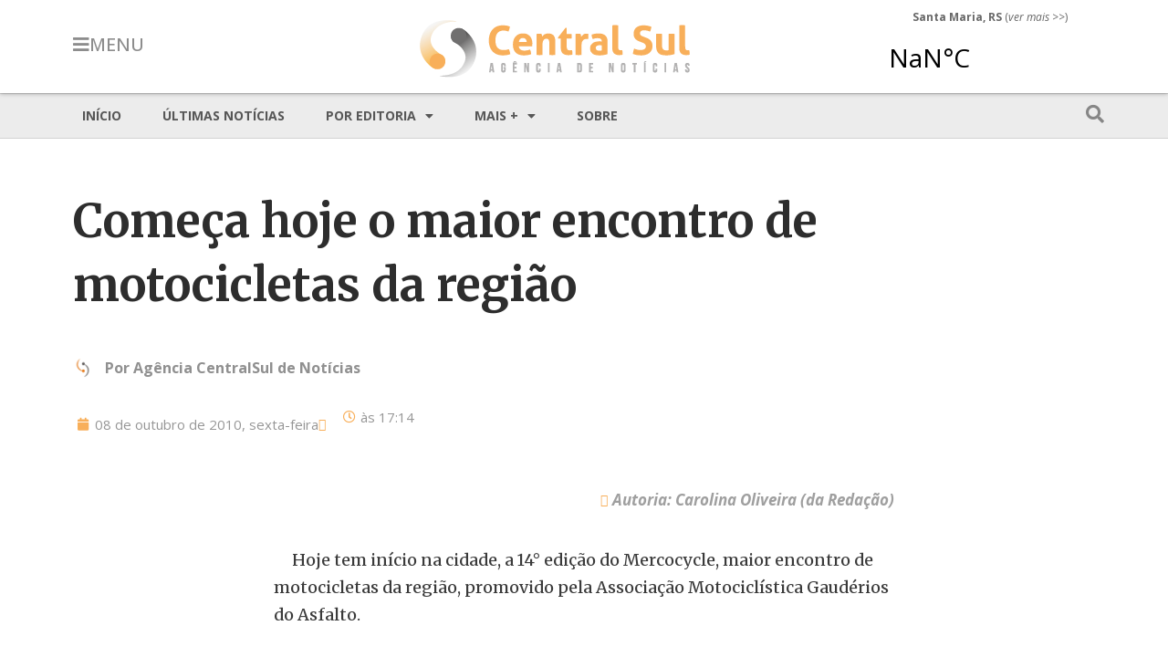

--- FILE ---
content_type: text/html; charset=UTF-8
request_url: https://centralsul.org/2010/comeca-hoje-o-maior-encontro-de-motocicletas-da-regiao/
body_size: 18243
content:
<!doctype html>
<html lang="pt-BR">
<head>
	<meta charset="UTF-8">
	<meta name="viewport" content="width=device-width, initial-scale=1">
	<link rel="profile" href="https://gmpg.org/xfn/11">
	<title>Começa hoje o maior encontro de motocicletas da região &#8211; Agência CentralSul de Notícias</title>
<meta name='robots' content='max-image-preview:large' />
<link rel='dns-prefetch' href='//stats.wp.com' />
<link rel='preconnect' href='//i0.wp.com' />
<link rel='preconnect' href='//c0.wp.com' />
<link rel="alternate" type="application/rss+xml" title="Feed para Agência CentralSul de Notícias &raquo;" href="https://centralsul.org/feed/" />
<link rel="alternate" type="application/rss+xml" title="Feed de comentários para Agência CentralSul de Notícias &raquo;" href="https://centralsul.org/comments/feed/" />
<link rel="alternate" title="oEmbed (JSON)" type="application/json+oembed" href="https://centralsul.org/wp-json/oembed/1.0/embed?url=https%3A%2F%2Fcentralsul.org%2F2010%2Fcomeca-hoje-o-maior-encontro-de-motocicletas-da-regiao%2F" />
<link rel="alternate" title="oEmbed (XML)" type="text/xml+oembed" href="https://centralsul.org/wp-json/oembed/1.0/embed?url=https%3A%2F%2Fcentralsul.org%2F2010%2Fcomeca-hoje-o-maior-encontro-de-motocicletas-da-regiao%2F&#038;format=xml" />
<style id='wp-img-auto-sizes-contain-inline-css'>
img:is([sizes=auto i],[sizes^="auto," i]){contain-intrinsic-size:3000px 1500px}
/*# sourceURL=wp-img-auto-sizes-contain-inline-css */
</style>
<style id='wp-emoji-styles-inline-css'>

	img.wp-smiley, img.emoji {
		display: inline !important;
		border: none !important;
		box-shadow: none !important;
		height: 1em !important;
		width: 1em !important;
		margin: 0 0.07em !important;
		vertical-align: -0.1em !important;
		background: none !important;
		padding: 0 !important;
	}
/*# sourceURL=wp-emoji-styles-inline-css */
</style>
<link rel='stylesheet' id='wp-block-library-css' href='https://c0.wp.com/c/6.9/wp-includes/css/dist/block-library/style.min.css' media='all' />
<style id='global-styles-inline-css'>
:root{--wp--preset--aspect-ratio--square: 1;--wp--preset--aspect-ratio--4-3: 4/3;--wp--preset--aspect-ratio--3-4: 3/4;--wp--preset--aspect-ratio--3-2: 3/2;--wp--preset--aspect-ratio--2-3: 2/3;--wp--preset--aspect-ratio--16-9: 16/9;--wp--preset--aspect-ratio--9-16: 9/16;--wp--preset--color--black: #000000;--wp--preset--color--cyan-bluish-gray: #abb8c3;--wp--preset--color--white: #ffffff;--wp--preset--color--pale-pink: #f78da7;--wp--preset--color--vivid-red: #cf2e2e;--wp--preset--color--luminous-vivid-orange: #ff6900;--wp--preset--color--luminous-vivid-amber: #fcb900;--wp--preset--color--light-green-cyan: #7bdcb5;--wp--preset--color--vivid-green-cyan: #00d084;--wp--preset--color--pale-cyan-blue: #8ed1fc;--wp--preset--color--vivid-cyan-blue: #0693e3;--wp--preset--color--vivid-purple: #9b51e0;--wp--preset--gradient--vivid-cyan-blue-to-vivid-purple: linear-gradient(135deg,rgb(6,147,227) 0%,rgb(155,81,224) 100%);--wp--preset--gradient--light-green-cyan-to-vivid-green-cyan: linear-gradient(135deg,rgb(122,220,180) 0%,rgb(0,208,130) 100%);--wp--preset--gradient--luminous-vivid-amber-to-luminous-vivid-orange: linear-gradient(135deg,rgb(252,185,0) 0%,rgb(255,105,0) 100%);--wp--preset--gradient--luminous-vivid-orange-to-vivid-red: linear-gradient(135deg,rgb(255,105,0) 0%,rgb(207,46,46) 100%);--wp--preset--gradient--very-light-gray-to-cyan-bluish-gray: linear-gradient(135deg,rgb(238,238,238) 0%,rgb(169,184,195) 100%);--wp--preset--gradient--cool-to-warm-spectrum: linear-gradient(135deg,rgb(74,234,220) 0%,rgb(151,120,209) 20%,rgb(207,42,186) 40%,rgb(238,44,130) 60%,rgb(251,105,98) 80%,rgb(254,248,76) 100%);--wp--preset--gradient--blush-light-purple: linear-gradient(135deg,rgb(255,206,236) 0%,rgb(152,150,240) 100%);--wp--preset--gradient--blush-bordeaux: linear-gradient(135deg,rgb(254,205,165) 0%,rgb(254,45,45) 50%,rgb(107,0,62) 100%);--wp--preset--gradient--luminous-dusk: linear-gradient(135deg,rgb(255,203,112) 0%,rgb(199,81,192) 50%,rgb(65,88,208) 100%);--wp--preset--gradient--pale-ocean: linear-gradient(135deg,rgb(255,245,203) 0%,rgb(182,227,212) 50%,rgb(51,167,181) 100%);--wp--preset--gradient--electric-grass: linear-gradient(135deg,rgb(202,248,128) 0%,rgb(113,206,126) 100%);--wp--preset--gradient--midnight: linear-gradient(135deg,rgb(2,3,129) 0%,rgb(40,116,252) 100%);--wp--preset--font-size--small: 13px;--wp--preset--font-size--medium: 20px;--wp--preset--font-size--large: 36px;--wp--preset--font-size--x-large: 42px;--wp--preset--spacing--20: 0.44rem;--wp--preset--spacing--30: 0.67rem;--wp--preset--spacing--40: 1rem;--wp--preset--spacing--50: 1.5rem;--wp--preset--spacing--60: 2.25rem;--wp--preset--spacing--70: 3.38rem;--wp--preset--spacing--80: 5.06rem;--wp--preset--shadow--natural: 6px 6px 9px rgba(0, 0, 0, 0.2);--wp--preset--shadow--deep: 12px 12px 50px rgba(0, 0, 0, 0.4);--wp--preset--shadow--sharp: 6px 6px 0px rgba(0, 0, 0, 0.2);--wp--preset--shadow--outlined: 6px 6px 0px -3px rgb(255, 255, 255), 6px 6px rgb(0, 0, 0);--wp--preset--shadow--crisp: 6px 6px 0px rgb(0, 0, 0);}:root { --wp--style--global--content-size: 800px;--wp--style--global--wide-size: 1200px; }:where(body) { margin: 0; }.wp-site-blocks > .alignleft { float: left; margin-right: 2em; }.wp-site-blocks > .alignright { float: right; margin-left: 2em; }.wp-site-blocks > .aligncenter { justify-content: center; margin-left: auto; margin-right: auto; }:where(.wp-site-blocks) > * { margin-block-start: 24px; margin-block-end: 0; }:where(.wp-site-blocks) > :first-child { margin-block-start: 0; }:where(.wp-site-blocks) > :last-child { margin-block-end: 0; }:root { --wp--style--block-gap: 24px; }:root :where(.is-layout-flow) > :first-child{margin-block-start: 0;}:root :where(.is-layout-flow) > :last-child{margin-block-end: 0;}:root :where(.is-layout-flow) > *{margin-block-start: 24px;margin-block-end: 0;}:root :where(.is-layout-constrained) > :first-child{margin-block-start: 0;}:root :where(.is-layout-constrained) > :last-child{margin-block-end: 0;}:root :where(.is-layout-constrained) > *{margin-block-start: 24px;margin-block-end: 0;}:root :where(.is-layout-flex){gap: 24px;}:root :where(.is-layout-grid){gap: 24px;}.is-layout-flow > .alignleft{float: left;margin-inline-start: 0;margin-inline-end: 2em;}.is-layout-flow > .alignright{float: right;margin-inline-start: 2em;margin-inline-end: 0;}.is-layout-flow > .aligncenter{margin-left: auto !important;margin-right: auto !important;}.is-layout-constrained > .alignleft{float: left;margin-inline-start: 0;margin-inline-end: 2em;}.is-layout-constrained > .alignright{float: right;margin-inline-start: 2em;margin-inline-end: 0;}.is-layout-constrained > .aligncenter{margin-left: auto !important;margin-right: auto !important;}.is-layout-constrained > :where(:not(.alignleft):not(.alignright):not(.alignfull)){max-width: var(--wp--style--global--content-size);margin-left: auto !important;margin-right: auto !important;}.is-layout-constrained > .alignwide{max-width: var(--wp--style--global--wide-size);}body .is-layout-flex{display: flex;}.is-layout-flex{flex-wrap: wrap;align-items: center;}.is-layout-flex > :is(*, div){margin: 0;}body .is-layout-grid{display: grid;}.is-layout-grid > :is(*, div){margin: 0;}body{padding-top: 0px;padding-right: 0px;padding-bottom: 0px;padding-left: 0px;}a:where(:not(.wp-element-button)){text-decoration: underline;}:root :where(.wp-element-button, .wp-block-button__link){background-color: #32373c;border-width: 0;color: #fff;font-family: inherit;font-size: inherit;font-style: inherit;font-weight: inherit;letter-spacing: inherit;line-height: inherit;padding-top: calc(0.667em + 2px);padding-right: calc(1.333em + 2px);padding-bottom: calc(0.667em + 2px);padding-left: calc(1.333em + 2px);text-decoration: none;text-transform: inherit;}.has-black-color{color: var(--wp--preset--color--black) !important;}.has-cyan-bluish-gray-color{color: var(--wp--preset--color--cyan-bluish-gray) !important;}.has-white-color{color: var(--wp--preset--color--white) !important;}.has-pale-pink-color{color: var(--wp--preset--color--pale-pink) !important;}.has-vivid-red-color{color: var(--wp--preset--color--vivid-red) !important;}.has-luminous-vivid-orange-color{color: var(--wp--preset--color--luminous-vivid-orange) !important;}.has-luminous-vivid-amber-color{color: var(--wp--preset--color--luminous-vivid-amber) !important;}.has-light-green-cyan-color{color: var(--wp--preset--color--light-green-cyan) !important;}.has-vivid-green-cyan-color{color: var(--wp--preset--color--vivid-green-cyan) !important;}.has-pale-cyan-blue-color{color: var(--wp--preset--color--pale-cyan-blue) !important;}.has-vivid-cyan-blue-color{color: var(--wp--preset--color--vivid-cyan-blue) !important;}.has-vivid-purple-color{color: var(--wp--preset--color--vivid-purple) !important;}.has-black-background-color{background-color: var(--wp--preset--color--black) !important;}.has-cyan-bluish-gray-background-color{background-color: var(--wp--preset--color--cyan-bluish-gray) !important;}.has-white-background-color{background-color: var(--wp--preset--color--white) !important;}.has-pale-pink-background-color{background-color: var(--wp--preset--color--pale-pink) !important;}.has-vivid-red-background-color{background-color: var(--wp--preset--color--vivid-red) !important;}.has-luminous-vivid-orange-background-color{background-color: var(--wp--preset--color--luminous-vivid-orange) !important;}.has-luminous-vivid-amber-background-color{background-color: var(--wp--preset--color--luminous-vivid-amber) !important;}.has-light-green-cyan-background-color{background-color: var(--wp--preset--color--light-green-cyan) !important;}.has-vivid-green-cyan-background-color{background-color: var(--wp--preset--color--vivid-green-cyan) !important;}.has-pale-cyan-blue-background-color{background-color: var(--wp--preset--color--pale-cyan-blue) !important;}.has-vivid-cyan-blue-background-color{background-color: var(--wp--preset--color--vivid-cyan-blue) !important;}.has-vivid-purple-background-color{background-color: var(--wp--preset--color--vivid-purple) !important;}.has-black-border-color{border-color: var(--wp--preset--color--black) !important;}.has-cyan-bluish-gray-border-color{border-color: var(--wp--preset--color--cyan-bluish-gray) !important;}.has-white-border-color{border-color: var(--wp--preset--color--white) !important;}.has-pale-pink-border-color{border-color: var(--wp--preset--color--pale-pink) !important;}.has-vivid-red-border-color{border-color: var(--wp--preset--color--vivid-red) !important;}.has-luminous-vivid-orange-border-color{border-color: var(--wp--preset--color--luminous-vivid-orange) !important;}.has-luminous-vivid-amber-border-color{border-color: var(--wp--preset--color--luminous-vivid-amber) !important;}.has-light-green-cyan-border-color{border-color: var(--wp--preset--color--light-green-cyan) !important;}.has-vivid-green-cyan-border-color{border-color: var(--wp--preset--color--vivid-green-cyan) !important;}.has-pale-cyan-blue-border-color{border-color: var(--wp--preset--color--pale-cyan-blue) !important;}.has-vivid-cyan-blue-border-color{border-color: var(--wp--preset--color--vivid-cyan-blue) !important;}.has-vivid-purple-border-color{border-color: var(--wp--preset--color--vivid-purple) !important;}.has-vivid-cyan-blue-to-vivid-purple-gradient-background{background: var(--wp--preset--gradient--vivid-cyan-blue-to-vivid-purple) !important;}.has-light-green-cyan-to-vivid-green-cyan-gradient-background{background: var(--wp--preset--gradient--light-green-cyan-to-vivid-green-cyan) !important;}.has-luminous-vivid-amber-to-luminous-vivid-orange-gradient-background{background: var(--wp--preset--gradient--luminous-vivid-amber-to-luminous-vivid-orange) !important;}.has-luminous-vivid-orange-to-vivid-red-gradient-background{background: var(--wp--preset--gradient--luminous-vivid-orange-to-vivid-red) !important;}.has-very-light-gray-to-cyan-bluish-gray-gradient-background{background: var(--wp--preset--gradient--very-light-gray-to-cyan-bluish-gray) !important;}.has-cool-to-warm-spectrum-gradient-background{background: var(--wp--preset--gradient--cool-to-warm-spectrum) !important;}.has-blush-light-purple-gradient-background{background: var(--wp--preset--gradient--blush-light-purple) !important;}.has-blush-bordeaux-gradient-background{background: var(--wp--preset--gradient--blush-bordeaux) !important;}.has-luminous-dusk-gradient-background{background: var(--wp--preset--gradient--luminous-dusk) !important;}.has-pale-ocean-gradient-background{background: var(--wp--preset--gradient--pale-ocean) !important;}.has-electric-grass-gradient-background{background: var(--wp--preset--gradient--electric-grass) !important;}.has-midnight-gradient-background{background: var(--wp--preset--gradient--midnight) !important;}.has-small-font-size{font-size: var(--wp--preset--font-size--small) !important;}.has-medium-font-size{font-size: var(--wp--preset--font-size--medium) !important;}.has-large-font-size{font-size: var(--wp--preset--font-size--large) !important;}.has-x-large-font-size{font-size: var(--wp--preset--font-size--x-large) !important;}
/*# sourceURL=global-styles-inline-css */
</style>

<link rel='stylesheet' id='hello-elementor-css' href='https://centralsul.org/wp-content/themes/hello-elementor/assets/css/reset.css?ver=3.4.4' media='all' />
<link rel='stylesheet' id='hello-elementor-theme-style-css' href='https://centralsul.org/wp-content/themes/hello-elementor/assets/css/theme.css?ver=3.4.4' media='all' />
<link rel='stylesheet' id='hello-elementor-header-footer-css' href='https://centralsul.org/wp-content/themes/hello-elementor/assets/css/header-footer.css?ver=3.4.4' media='all' />
<link rel='stylesheet' id='elementor-frontend-css' href='https://centralsul.org/wp-content/uploads/elementor/css/custom-frontend.min.css?ver=1764794607' media='all' />
<link rel='stylesheet' id='elementor-post-8-css' href='https://centralsul.org/wp-content/uploads/elementor/css/post-8.css?ver=1764794607' media='all' />
<link rel='stylesheet' id='widget-image-css' href='https://centralsul.org/wp-content/plugins/elementor/assets/css/widget-image.min.css?ver=3.32.2' media='all' />
<link rel='stylesheet' id='e-sticky-css' href='https://centralsul.org/wp-content/plugins/elementor-pro/assets/css/modules/sticky.min.css?ver=3.30.1' media='all' />
<link rel='stylesheet' id='widget-nav-menu-css' href='https://centralsul.org/wp-content/uploads/elementor/css/custom-pro-widget-nav-menu.min.css?ver=1764794607' media='all' />
<link rel='stylesheet' id='widget-spacer-css' href='https://centralsul.org/wp-content/plugins/elementor/assets/css/widget-spacer.min.css?ver=3.32.2' media='all' />
<link rel='stylesheet' id='widget-heading-css' href='https://centralsul.org/wp-content/plugins/elementor/assets/css/widget-heading.min.css?ver=3.32.2' media='all' />
<link rel='stylesheet' id='widget-post-info-css' href='https://centralsul.org/wp-content/plugins/elementor-pro/assets/css/widget-post-info.min.css?ver=3.30.1' media='all' />
<link rel='stylesheet' id='widget-icon-list-css' href='https://centralsul.org/wp-content/uploads/elementor/css/custom-widget-icon-list.min.css?ver=1764794607' media='all' />
<link rel='stylesheet' id='elementor-icons-shared-0-css' href='https://centralsul.org/wp-content/plugins/elementor/assets/lib/font-awesome/css/fontawesome.min.css?ver=5.15.3' media='all' />
<link rel='stylesheet' id='elementor-icons-fa-regular-css' href='https://centralsul.org/wp-content/plugins/elementor/assets/lib/font-awesome/css/regular.min.css?ver=5.15.3' media='all' />
<link rel='stylesheet' id='elementor-icons-fa-solid-css' href='https://centralsul.org/wp-content/plugins/elementor/assets/lib/font-awesome/css/solid.min.css?ver=5.15.3' media='all' />
<link rel='stylesheet' id='widget-divider-css' href='https://centralsul.org/wp-content/plugins/elementor/assets/css/widget-divider.min.css?ver=3.32.2' media='all' />
<link rel='stylesheet' id='widget-posts-css' href='https://centralsul.org/wp-content/plugins/elementor-pro/assets/css/widget-posts.min.css?ver=3.30.1' media='all' />
<link rel='stylesheet' id='e-popup-css' href='https://centralsul.org/wp-content/plugins/elementor-pro/assets/css/conditionals/popup.min.css?ver=3.30.1' media='all' />
<link rel='stylesheet' id='e-animation-fadeIn-css' href='https://centralsul.org/wp-content/plugins/elementor/assets/lib/animations/styles/fadeIn.min.css?ver=3.32.2' media='all' />
<link rel='stylesheet' id='jet-elements-css' href='https://centralsul.org/wp-content/plugins/jet-elements/assets/css/jet-elements.css?ver=2.6.2' media='all' />
<link rel='stylesheet' id='jet-elements-skin-css' href='https://centralsul.org/wp-content/plugins/jet-elements/assets/css/jet-elements-skin.css?ver=2.6.2' media='all' />
<link rel='stylesheet' id='elementor-icons-css' href='https://centralsul.org/wp-content/plugins/elementor/assets/lib/eicons/css/elementor-icons.min.css?ver=5.44.0' media='all' />
<link rel='stylesheet' id='elementor-post-18-css' href='https://centralsul.org/wp-content/uploads/elementor/css/post-18.css?ver=1764794607' media='all' />
<link rel='stylesheet' id='elementor-post-88-css' href='https://centralsul.org/wp-content/uploads/elementor/css/post-88.css?ver=1764794607' media='all' />
<link rel='stylesheet' id='elementor-post-73-css' href='https://centralsul.org/wp-content/uploads/elementor/css/post-73.css?ver=1764794607' media='all' />
<link rel='stylesheet' id='elementor-post-58244-css' href='https://centralsul.org/wp-content/uploads/elementor/css/post-58244.css?ver=1764794607' media='all' />
<link rel='stylesheet' id='elementor-post-55160-css' href='https://centralsul.org/wp-content/uploads/elementor/css/post-55160.css?ver=1764794607' media='all' />
<link rel='stylesheet' id='elementor-gf-opensans-css' href='https://fonts.googleapis.com/css?family=Open+Sans:100,100italic,200,200italic,300,300italic,400,400italic,500,500italic,600,600italic,700,700italic,800,800italic,900,900italic&#038;display=auto' media='all' />
<link rel='stylesheet' id='elementor-gf-merriweather-css' href='https://fonts.googleapis.com/css?family=Merriweather:100,100italic,200,200italic,300,300italic,400,400italic,500,500italic,600,600italic,700,700italic,800,800italic,900,900italic&#038;display=auto' media='all' />
<link rel='stylesheet' id='elementor-gf-roboto-css' href='https://fonts.googleapis.com/css?family=Roboto:100,100italic,200,200italic,300,300italic,400,400italic,500,500italic,600,600italic,700,700italic,800,800italic,900,900italic&#038;display=auto' media='all' />
<!--n2css--><!--n2js--><script src="https://c0.wp.com/c/6.9/wp-includes/js/jquery/jquery.min.js" id="jquery-core-js"></script>
<script src="https://c0.wp.com/c/6.9/wp-includes/js/jquery/jquery-migrate.min.js" id="jquery-migrate-js"></script>
<link rel="https://api.w.org/" href="https://centralsul.org/wp-json/" /><link rel="alternate" title="JSON" type="application/json" href="https://centralsul.org/wp-json/wp/v2/posts/291" /><link rel="EditURI" type="application/rsd+xml" title="RSD" href="https://centralsul.org/xmlrpc.php?rsd" />
<meta name="generator" content="WordPress 6.9" />
<link rel="canonical" href="https://centralsul.org/2010/comeca-hoje-o-maior-encontro-de-motocicletas-da-regiao/" />
<link rel='shortlink' href='https://centralsul.org/?p=291' />
	<style>img#wpstats{display:none}</style>
		<meta name="generator" content="Elementor 3.32.2; features: additional_custom_breakpoints; settings: css_print_method-external, google_font-enabled, font_display-auto">
<!-- jQuery Modal -->
<!-- Para criar popups em matérias -->
<!-- Ver exemplo de aplicação na matéria do post n.o 58200 -->
<script src="https://cdnjs.cloudflare.com/ajax/libs/jquery-modal/0.9.1/jquery.modal.min.js"></script>
<link rel="stylesheet" href="https://cdnjs.cloudflare.com/ajax/libs/jquery-modal/0.9.1/jquery.modal.min.css" />

<style>
	.popup {background-color:yellow;}
	.popup::after{
    background-image: url(https://centralsul.org/wp-content/uploads/2023/01/icon_interrog.png);
    background-repeat: no-repeat;
    background-size: 15px 15px;
    display: inline-block;
    width: 15px; 
    height: 15px;
    vertical-align: top;
    content:"";
	}
</style>
			<style>
				.e-con.e-parent:nth-of-type(n+4):not(.e-lazyloaded):not(.e-no-lazyload),
				.e-con.e-parent:nth-of-type(n+4):not(.e-lazyloaded):not(.e-no-lazyload) * {
					background-image: none !important;
				}
				@media screen and (max-height: 1024px) {
					.e-con.e-parent:nth-of-type(n+3):not(.e-lazyloaded):not(.e-no-lazyload),
					.e-con.e-parent:nth-of-type(n+3):not(.e-lazyloaded):not(.e-no-lazyload) * {
						background-image: none !important;
					}
				}
				@media screen and (max-height: 640px) {
					.e-con.e-parent:nth-of-type(n+2):not(.e-lazyloaded):not(.e-no-lazyload),
					.e-con.e-parent:nth-of-type(n+2):not(.e-lazyloaded):not(.e-no-lazyload) * {
						background-image: none !important;
					}
				}
			</style>
			<link rel="icon" href="https://i0.wp.com/centralsul.org/wp-content/uploads/2022/03/cropped-icone.png?fit=32%2C32&#038;ssl=1" sizes="32x32" />
<link rel="icon" href="https://i0.wp.com/centralsul.org/wp-content/uploads/2022/03/cropped-icone.png?fit=192%2C192&#038;ssl=1" sizes="192x192" />
<link rel="apple-touch-icon" href="https://i0.wp.com/centralsul.org/wp-content/uploads/2022/03/cropped-icone.png?fit=180%2C180&#038;ssl=1" />
<meta name="msapplication-TileImage" content="https://i0.wp.com/centralsul.org/wp-content/uploads/2022/03/cropped-icone.png?fit=270%2C270&#038;ssl=1" />
		<style id="wp-custom-css">
			.elementor-widget-container ul li:last-child{
margin-block-end: 1rem;
}
.elementor-nav-menu--main ul li:last-child{
margin-block-end: 0;
}		</style>
		<link rel='stylesheet' id='elementor-post-39-css' href='https://centralsul.org/wp-content/uploads/elementor/css/post-39.css?ver=1764794607' media='all' />
<link rel='stylesheet' id='widget-search-form-css' href='https://centralsul.org/wp-content/plugins/elementor-pro/assets/css/widget-search-form.min.css?ver=3.30.1' media='all' />
<link rel='stylesheet' id='e-animation-fadeInLeft-css' href='https://centralsul.org/wp-content/plugins/elementor/assets/lib/animations/styles/fadeInLeft.min.css?ver=3.32.2' media='all' />
</head>
<body class="wp-singular post-template-default single single-post postid-291 single-format-standard wp-custom-logo wp-embed-responsive wp-theme-hello-elementor hello-elementor-default elementor-default elementor-kit-8 elementor-page-73">


<a class="skip-link screen-reader-text" href="#content">Ir para o conteúdo</a>

		<div data-elementor-type="header" data-elementor-id="18" class="elementor elementor-18 elementor-location-header" data-elementor-post-type="elementor_library">
					<section class="elementor-section elementor-top-section elementor-element elementor-element-7583a6f elementor-section-boxed elementor-section-height-default elementor-section-height-default" data-id="7583a6f" data-element_type="section" data-settings="{&quot;sticky&quot;:&quot;top&quot;,&quot;background_background&quot;:&quot;classic&quot;,&quot;jet_parallax_layout_list&quot;:[],&quot;sticky_on&quot;:[&quot;desktop&quot;,&quot;tablet&quot;,&quot;mobile&quot;],&quot;sticky_offset&quot;:0,&quot;sticky_effects_offset&quot;:0,&quot;sticky_anchor_link_offset&quot;:0}">
						<div class="elementor-container elementor-column-gap-default">
					<div class="elementor-column elementor-col-33 elementor-top-column elementor-element elementor-element-c2cb6c5" data-id="c2cb6c5" data-element_type="column">
			<div class="elementor-widget-wrap elementor-element-populated">
						<section class="elementor-section elementor-inner-section elementor-element elementor-element-888ac05 elementor-section-boxed elementor-section-height-default elementor-section-height-default" data-id="888ac05" data-element_type="section" data-settings="{&quot;jet_parallax_layout_list&quot;:[]}">
						<div class="elementor-container elementor-column-gap-default">
					<div class="elementor-column elementor-col-50 elementor-inner-column elementor-element elementor-element-2d8b760 elementor-hidden-tablet elementor-hidden-mobile" data-id="2d8b760" data-element_type="column">
			<div class="elementor-widget-wrap elementor-element-populated">
						<div class="elementor-element elementor-element-c990d4a elementor-align-left elementor-widget elementor-widget-button" data-id="c990d4a" data-element_type="widget" data-widget_type="button.default">
				<div class="elementor-widget-container">
									<div class="elementor-button-wrapper">
					<a class="elementor-button elementor-button-link elementor-size-xl" href="#elementor-action%3Aaction%3Dpopup%3Aopen%26settings%3DeyJpZCI6IjM5IiwidG9nZ2xlIjpmYWxzZX0%3D">
						<span class="elementor-button-content-wrapper">
						<span class="elementor-button-icon">
				<i aria-hidden="true" class="fas fa-bars"></i>			</span>
									<span class="elementor-button-text">MENU</span>
					</span>
					</a>
				</div>
								</div>
				</div>
					</div>
		</div>
				<div class="elementor-column elementor-col-50 elementor-inner-column elementor-element elementor-element-fe2bf2b elementor-hidden-desktop" data-id="fe2bf2b" data-element_type="column">
			<div class="elementor-widget-wrap elementor-element-populated">
						<div class="elementor-element elementor-element-999e3a4 elementor-align-left elementor-widget elementor-widget-button" data-id="999e3a4" data-element_type="widget" data-widget_type="button.default">
				<div class="elementor-widget-container">
									<div class="elementor-button-wrapper">
					<a class="elementor-button elementor-button-link elementor-size-xl" href="#elementor-action%3Aaction%3Dpopup%3Aopen%26settings%3DeyJpZCI6IjM5IiwidG9nZ2xlIjpmYWxzZX0%3D">
						<span class="elementor-button-content-wrapper">
						<span class="elementor-button-icon">
				<i aria-hidden="true" class="fas fa-bars"></i>			</span>
								</span>
					</a>
				</div>
								</div>
				</div>
					</div>
		</div>
					</div>
		</section>
					</div>
		</div>
				<div class="elementor-column elementor-col-33 elementor-top-column elementor-element elementor-element-22ea0b2" data-id="22ea0b2" data-element_type="column">
			<div class="elementor-widget-wrap elementor-element-populated">
						<div class="elementor-element elementor-element-e2653d2 elementor-widget elementor-widget-theme-site-logo elementor-widget-image" data-id="e2653d2" data-element_type="widget" data-widget_type="theme-site-logo.default">
				<div class="elementor-widget-container">
											<a href="https://centralsul.org">
			<img width="300" height="67" src="https://i0.wp.com/centralsul.org/wp-content/uploads/2022/03/cropped-marca_300.png?fit=300%2C67&amp;ssl=1" class="attachment-full size-full wp-image-12" alt="" />				</a>
											</div>
				</div>
					</div>
		</div>
				<div class="elementor-column elementor-col-33 elementor-top-column elementor-element elementor-element-9d5a0ef elementor-hidden-mobile" data-id="9d5a0ef" data-element_type="column">
			<div class="elementor-widget-wrap elementor-element-populated">
						<div class="elementor-element elementor-element-21d7962 elementor-widget__width-initial elementor-widget elementor-widget-text-editor" data-id="21d7962" data-element_type="widget" data-widget_type="text-editor.default">
				<div class="elementor-widget-container">
									<p><strong>Santa Maria, RS</strong> (<em>ver mais</em> &gt;&gt;)</p>								</div>
				</div>
				<div class="elementor-element elementor-element-6df9b78 elementor-widget__width-initial elementor-widget elementor-widget-html" data-id="6df9b78" data-element_type="widget" data-widget_type="html.default">
				<div class="elementor-widget-container">
					<a class="weatherwidget-io" href="https://forecast7.com/pt/n29d69n53d82/santa-maria/" data-font="Open Sans" data-mode="Current" data-days="3" data-theme="pure" data-basecolor="" >Santa Maria, RS, Brazil</a>
<script>
!function(d,s,id){var js,fjs=d.getElementsByTagName(s)[0];if(!d.getElementById(id)){js=d.createElement(s);js.id=id;js.src='https://weatherwidget.io/js/widget.min.js';fjs.parentNode.insertBefore(js,fjs);}}(document,'script','weatherwidget-io-js');
</script>				</div>
				</div>
					</div>
		</div>
					</div>
		</section>
				<section class="elementor-section elementor-top-section elementor-element elementor-element-664fe0d elementor-section-content-middle elementor-section-boxed elementor-section-height-default elementor-section-height-default" data-id="664fe0d" data-element_type="section" data-settings="{&quot;background_background&quot;:&quot;classic&quot;,&quot;jet_parallax_layout_list&quot;:[]}">
						<div class="elementor-container elementor-column-gap-default">
					<div class="elementor-column elementor-col-50 elementor-top-column elementor-element elementor-element-2a8185a" data-id="2a8185a" data-element_type="column" data-settings="{&quot;background_background&quot;:&quot;classic&quot;}">
			<div class="elementor-widget-wrap elementor-element-populated">
						<div class="elementor-element elementor-element-3dc8957 elementor-nav-menu--dropdown-none elementor-nav-menu__align-start elementor-hidden-tablet elementor-hidden-mobile elementor-widget elementor-widget-nav-menu" data-id="3dc8957" data-element_type="widget" data-settings="{&quot;layout&quot;:&quot;horizontal&quot;,&quot;submenu_icon&quot;:{&quot;value&quot;:&quot;&lt;i class=\&quot;fas fa-caret-down\&quot;&gt;&lt;\/i&gt;&quot;,&quot;library&quot;:&quot;fa-solid&quot;}}" data-widget_type="nav-menu.default">
				<div class="elementor-widget-container">
								<nav aria-label="Menu" class="elementor-nav-menu--main elementor-nav-menu__container elementor-nav-menu--layout-horizontal e--pointer-background e--animation-none">
				<ul id="menu-1-3dc8957" class="elementor-nav-menu"><li class="menu-item menu-item-type-custom menu-item-object-custom menu-item-home menu-item-53"><a href="https://centralsul.org/" class="elementor-item">Início</a></li>
<li class="menu-item menu-item-type-post_type menu-item-object-page current_page_parent menu-item-56094"><a href="https://centralsul.org/ultimas/" class="elementor-item">Últimas notícias</a></li>
<li class="menu-item menu-item-type-custom menu-item-object-custom menu-item-has-children menu-item-56095"><a href="#" class="elementor-item elementor-item-anchor">Por editoria</a>
<ul class="sub-menu elementor-nav-menu--dropdown">
	<li class="menu-item menu-item-type-taxonomy menu-item-object-category menu-item-56086"><a href="https://centralsul.org/category/editorias/educacao/universidade-franciscana/" class="elementor-sub-item">UFN</a></li>
	<li class="menu-item menu-item-type-taxonomy menu-item-object-category current-post-ancestor menu-item-56085"><a href="https://centralsul.org/category/editorias/geral/" class="elementor-sub-item">Geral</a></li>
	<li class="menu-item menu-item-type-taxonomy menu-item-object-category menu-item-56083"><a href="https://centralsul.org/category/editorias/educacao/" class="elementor-sub-item">Educação</a></li>
	<li class="menu-item menu-item-type-taxonomy menu-item-object-category menu-item-56082"><a href="https://centralsul.org/category/editorias/cultura/" class="elementor-sub-item">Cultura</a></li>
	<li class="menu-item menu-item-type-taxonomy menu-item-object-category menu-item-56084"><a href="https://centralsul.org/category/editorias/esportes/" class="elementor-sub-item">Esportes</a></li>
	<li class="menu-item menu-item-type-taxonomy menu-item-object-category menu-item-56081"><a href="https://centralsul.org/category/editorias/ciencia-saude/" class="elementor-sub-item">Ciência e Saúde</a></li>
</ul>
</li>
<li class="menu-item menu-item-type-custom menu-item-object-custom menu-item-has-children menu-item-56087"><a href="#" class="elementor-item elementor-item-anchor">Mais +</a>
<ul class="sub-menu elementor-nav-menu--dropdown">
	<li class="menu-item menu-item-type-post_type menu-item-object-page menu-item-54632"><a href="https://centralsul.org/foto-da-semana/" class="elementor-sub-item">Foto da semana</a></li>
	<li class="menu-item menu-item-type-taxonomy menu-item-object-category menu-item-56088"><a href="https://centralsul.org/category/tipo/reportagem/" class="elementor-sub-item">Reportagem</a></li>
	<li class="menu-item menu-item-type-taxonomy menu-item-object-category menu-item-54449"><a href="https://centralsul.org/category/tipo/opiniao/" class="elementor-sub-item">Opinião</a></li>
	<li class="menu-item menu-item-type-taxonomy menu-item-object-category menu-item-54447"><a href="https://centralsul.org/category/especial/" class="elementor-sub-item">Especial</a></li>
</ul>
</li>
<li class="menu-item menu-item-type-custom menu-item-object-custom menu-item-63149"><a href="https://centralsul.org/quem-somos/" class="elementor-item">Sobre</a></li>
</ul>			</nav>
						<nav class="elementor-nav-menu--dropdown elementor-nav-menu__container" aria-hidden="true">
				<ul id="menu-2-3dc8957" class="elementor-nav-menu"><li class="menu-item menu-item-type-custom menu-item-object-custom menu-item-home menu-item-53"><a href="https://centralsul.org/" class="elementor-item" tabindex="-1">Início</a></li>
<li class="menu-item menu-item-type-post_type menu-item-object-page current_page_parent menu-item-56094"><a href="https://centralsul.org/ultimas/" class="elementor-item" tabindex="-1">Últimas notícias</a></li>
<li class="menu-item menu-item-type-custom menu-item-object-custom menu-item-has-children menu-item-56095"><a href="#" class="elementor-item elementor-item-anchor" tabindex="-1">Por editoria</a>
<ul class="sub-menu elementor-nav-menu--dropdown">
	<li class="menu-item menu-item-type-taxonomy menu-item-object-category menu-item-56086"><a href="https://centralsul.org/category/editorias/educacao/universidade-franciscana/" class="elementor-sub-item" tabindex="-1">UFN</a></li>
	<li class="menu-item menu-item-type-taxonomy menu-item-object-category current-post-ancestor menu-item-56085"><a href="https://centralsul.org/category/editorias/geral/" class="elementor-sub-item" tabindex="-1">Geral</a></li>
	<li class="menu-item menu-item-type-taxonomy menu-item-object-category menu-item-56083"><a href="https://centralsul.org/category/editorias/educacao/" class="elementor-sub-item" tabindex="-1">Educação</a></li>
	<li class="menu-item menu-item-type-taxonomy menu-item-object-category menu-item-56082"><a href="https://centralsul.org/category/editorias/cultura/" class="elementor-sub-item" tabindex="-1">Cultura</a></li>
	<li class="menu-item menu-item-type-taxonomy menu-item-object-category menu-item-56084"><a href="https://centralsul.org/category/editorias/esportes/" class="elementor-sub-item" tabindex="-1">Esportes</a></li>
	<li class="menu-item menu-item-type-taxonomy menu-item-object-category menu-item-56081"><a href="https://centralsul.org/category/editorias/ciencia-saude/" class="elementor-sub-item" tabindex="-1">Ciência e Saúde</a></li>
</ul>
</li>
<li class="menu-item menu-item-type-custom menu-item-object-custom menu-item-has-children menu-item-56087"><a href="#" class="elementor-item elementor-item-anchor" tabindex="-1">Mais +</a>
<ul class="sub-menu elementor-nav-menu--dropdown">
	<li class="menu-item menu-item-type-post_type menu-item-object-page menu-item-54632"><a href="https://centralsul.org/foto-da-semana/" class="elementor-sub-item" tabindex="-1">Foto da semana</a></li>
	<li class="menu-item menu-item-type-taxonomy menu-item-object-category menu-item-56088"><a href="https://centralsul.org/category/tipo/reportagem/" class="elementor-sub-item" tabindex="-1">Reportagem</a></li>
	<li class="menu-item menu-item-type-taxonomy menu-item-object-category menu-item-54449"><a href="https://centralsul.org/category/tipo/opiniao/" class="elementor-sub-item" tabindex="-1">Opinião</a></li>
	<li class="menu-item menu-item-type-taxonomy menu-item-object-category menu-item-54447"><a href="https://centralsul.org/category/especial/" class="elementor-sub-item" tabindex="-1">Especial</a></li>
</ul>
</li>
<li class="menu-item menu-item-type-custom menu-item-object-custom menu-item-63149"><a href="https://centralsul.org/quem-somos/" class="elementor-item" tabindex="-1">Sobre</a></li>
</ul>			</nav>
						</div>
				</div>
					</div>
		</div>
				<div class="elementor-column elementor-col-50 elementor-top-column elementor-element elementor-element-3e14ee1" data-id="3e14ee1" data-element_type="column">
			<div class="elementor-widget-wrap elementor-element-populated">
						<div class="elementor-element elementor-element-a70d1c7 elementor-align-right elementor-widget elementor-widget-button" data-id="a70d1c7" data-element_type="widget" data-widget_type="button.default">
				<div class="elementor-widget-container">
									<div class="elementor-button-wrapper">
					<a class="elementor-button elementor-button-link elementor-size-xl" href="#elementor-action%3Aaction%3Dpopup%3Aopen%26settings%3DeyJpZCI6IjM5IiwidG9nZ2xlIjpmYWxzZX0%3D">
						<span class="elementor-button-content-wrapper">
						<span class="elementor-button-icon">
				<i aria-hidden="true" class="fas fa-search"></i>			</span>
								</span>
					</a>
				</div>
								</div>
				</div>
					</div>
		</div>
					</div>
		</section>
				<section class="elementor-section elementor-top-section elementor-element elementor-element-3364bc0 elementor-section-boxed elementor-section-height-default elementor-section-height-default" data-id="3364bc0" data-element_type="section" data-settings="{&quot;jet_parallax_layout_list&quot;:[]}">
						<div class="elementor-container elementor-column-gap-default">
					<div class="elementor-column elementor-col-100 elementor-top-column elementor-element elementor-element-2ba8ed1" data-id="2ba8ed1" data-element_type="column">
			<div class="elementor-widget-wrap elementor-element-populated">
						<div class="elementor-element elementor-element-2ab1225 elementor-widget elementor-widget-spacer" data-id="2ab1225" data-element_type="widget" data-widget_type="spacer.default">
				<div class="elementor-widget-container">
							<div class="elementor-spacer">
			<div class="elementor-spacer-inner"></div>
		</div>
						</div>
				</div>
					</div>
		</div>
					</div>
		</section>
				</div>
				<div data-elementor-type="single-post" data-elementor-id="73" class="elementor elementor-73 elementor-location-single post-291 post type-post status-publish format-standard hentry category-cidadania" data-elementor-post-type="elementor_library">
					<section class="elementor-section elementor-top-section elementor-element elementor-element-6c50fcd elementor-section-boxed elementor-section-height-default elementor-section-height-default" data-id="6c50fcd" data-element_type="section" data-settings="{&quot;jet_parallax_layout_list&quot;:[]}">
						<div class="elementor-container elementor-column-gap-default">
					<div class="elementor-column elementor-col-100 elementor-top-column elementor-element elementor-element-9b4e048" data-id="9b4e048" data-element_type="column">
			<div class="elementor-widget-wrap elementor-element-populated">
							</div>
		</div>
					</div>
		</section>
				<section class="elementor-section elementor-top-section elementor-element elementor-element-61ee196c elementor-section-boxed elementor-section-height-default elementor-section-height-default" data-id="61ee196c" data-element_type="section" data-settings="{&quot;jet_parallax_layout_list&quot;:[]}">
						<div class="elementor-container elementor-column-gap-default">
					<div class="elementor-column elementor-col-100 elementor-top-column elementor-element elementor-element-17c3ddfc" data-id="17c3ddfc" data-element_type="column">
			<div class="elementor-widget-wrap elementor-element-populated">
						<div class="elementor-element elementor-element-f0b1b71 elementor-widget elementor-widget-theme-post-title elementor-page-title elementor-widget-heading" data-id="f0b1b71" data-element_type="widget" data-widget_type="theme-post-title.default">
				<div class="elementor-widget-container">
					<h1 class="elementor-heading-title elementor-size-default">Começa hoje o maior encontro de motocicletas da região</h1>				</div>
				</div>
					</div>
		</div>
					</div>
		</section>
				<section class="elementor-section elementor-top-section elementor-element elementor-element-d3acde5 elementor-section-boxed elementor-section-height-default elementor-section-height-default" data-id="d3acde5" data-element_type="section" data-settings="{&quot;jet_parallax_layout_list&quot;:[]}">
						<div class="elementor-container elementor-column-gap-default">
					<div class="elementor-column elementor-col-100 elementor-top-column elementor-element elementor-element-f20dc2e" data-id="f20dc2e" data-element_type="column">
			<div class="elementor-widget-wrap elementor-element-populated">
							</div>
		</div>
					</div>
		</section>
				<section class="elementor-section elementor-top-section elementor-element elementor-element-53dced0a elementor-section-boxed elementor-section-height-default elementor-section-height-default" data-id="53dced0a" data-element_type="section" data-settings="{&quot;jet_parallax_layout_list&quot;:[]}">
						<div class="elementor-container elementor-column-gap-default">
					<div class="elementor-column elementor-col-100 elementor-top-column elementor-element elementor-element-7d0b0c85" data-id="7d0b0c85" data-element_type="column">
			<div class="elementor-widget-wrap elementor-element-populated">
						<div class="elementor-element elementor-element-471960d7 elementor-widget elementor-widget-post-info" data-id="471960d7" data-element_type="widget" data-widget_type="post-info.default">
				<div class="elementor-widget-container">
							<ul class="elementor-inline-items elementor-icon-list-items elementor-post-info">
								<li class="elementor-icon-list-item elementor-repeater-item-506cc8d elementor-inline-item" itemprop="author">
						<a href="https://centralsul.org/author/centralsul/">
											<span class="elementor-icon-list-icon">
								<img class="elementor-avatar" src="https://secure.gravatar.com/avatar/d75e05145b2da2ef782171f180be8502bc94964e389b4ad315a030a835f4225e?s=96&amp;d=mm&amp;r=g" alt="Picture of Agência CentralSul de Notícias" loading="lazy">
							</span>
									<span class="elementor-icon-list-text elementor-post-info__item elementor-post-info__item--type-author">
							<span class="elementor-post-info__item-prefix">Por </span>
										Agência CentralSul de Notícias					</span>
									</a>
				</li>
				</ul>
						</div>
				</div>
				<div class="elementor-element elementor-element-453cbf9d elementor-widget elementor-widget-post-info" data-id="453cbf9d" data-element_type="widget" data-widget_type="post-info.default">
				<div class="elementor-widget-container">
							<ul class="elementor-inline-items elementor-icon-list-items elementor-post-info">
								<li class="elementor-icon-list-item elementor-repeater-item-0fb2227 elementor-inline-item" itemprop="datePublished">
										<span class="elementor-icon-list-icon">
								<i aria-hidden="true" class="fas fa-calendar"></i>							</span>
									<span class="elementor-icon-list-text elementor-post-info__item elementor-post-info__item--type-date">
										<time>08 de outubro de 2010, sexta-feira</time>					</span>
								</li>
				<li class="elementor-icon-list-item elementor-repeater-item-5e0cde9 elementor-inline-item">
										<span class="elementor-icon-list-icon">
								<i aria-hidden="true" class="far fa-tags"></i>							</span>
									<span class="elementor-icon-list-text elementor-post-info__item elementor-post-info__item--type-custom">
										&nbsp;&nbsp;					</span>
								</li>
				<li class="elementor-icon-list-item elementor-repeater-item-c4c7665 elementor-inline-item">
										<span class="elementor-icon-list-icon">
								<i aria-hidden="true" class="far fa-clock"></i>							</span>
									<span class="elementor-icon-list-text elementor-post-info__item elementor-post-info__item--type-time">
							<span class="elementor-post-info__item-prefix">às </span>
										<time>17:14</time>					</span>
								</li>
				</ul>
						</div>
				</div>
					</div>
		</div>
					</div>
		</section>
				<section class="elementor-section elementor-top-section elementor-element elementor-element-2bdc302d elementor-section-boxed elementor-section-height-default elementor-section-height-default" data-id="2bdc302d" data-element_type="section" data-settings="{&quot;jet_parallax_layout_list&quot;:[]}">
						<div class="elementor-container elementor-column-gap-default">
					<div class="elementor-column elementor-col-100 elementor-top-column elementor-element elementor-element-6bf17a90" data-id="6bf17a90" data-element_type="column">
			<div class="elementor-widget-wrap elementor-element-populated">
						<div class="elementor-element elementor-element-72d9e9d elementor-align-right elementor-widget elementor-widget-post-info" data-id="72d9e9d" data-element_type="widget" data-widget_type="post-info.default">
				<div class="elementor-widget-container">
							<ul class="elementor-inline-items elementor-icon-list-items elementor-post-info">
								<li class="elementor-icon-list-item elementor-repeater-item-559ca8f elementor-inline-item">
										<span class="elementor-icon-list-icon">
								<i aria-hidden="true" class="far fa-tags"></i>							</span>
									<span class="elementor-icon-list-text elementor-post-info__item elementor-post-info__item--type-custom">
										Autoria: Carolina Oliveira (da Redação)					</span>
								</li>
				</ul>
						</div>
				</div>
				<div class="elementor-element elementor-element-1d8398ea elementor-widget elementor-widget-theme-post-content" data-id="1d8398ea" data-element_type="widget" data-widget_type="theme-post-content.default">
				<div class="elementor-widget-container">
					<p>&nbsp;&nbsp;&nbsp;&nbsp; Hoje tem in&iacute;cio na cidade, a 14&deg; edi&ccedil;&atilde;o do Mercocycle, maior encontro de motocicletas da regi&atilde;o, promovido pela Associa&ccedil;&atilde;o Motocicl&iacute;stica Gaud&eacute;rios do Asfalto.&nbsp;  </p>
<p style="margin: 0cm 0cm 0pt" class="MsoNormal" align="justify"> <span style="color: #000000">&nbsp;&nbsp;&nbsp; </span>O evento&nbsp;ter&aacute; v&aacute;rias atra&ccedil;&otilde;es, como por exemplo, show globo da morte com os Irm&atilde;os Rodrigues, Agito Capilar e grupo Ra&iacute;zes, al&eacute;m de apresentar novidades na sua infraestrutura. Segundo o presidente dos Gaud&eacute;rios do Asfalto Renato Lopes, o Mercocycle conta com um novo layout em raz&atilde;o do espa&ccedil;o do Centro Desportivo Municipal (CDM). As barracas de venda de produtos e o estacionamento das motos mudaram de lugar; a estrutura do jantar para o pessoal foi remodelada, e o&nbsp;Arte Moto Garage, exposi&ccedil;&atilde;o de motos antigas e v&iacute;deos explicativos estar&aacute; presente no evento&rdquo;.  </p>
<p style="margin: 0cm 0cm 0pt" class="MsoNormal"> &nbsp; </p>
<p> &nbsp;<span style="color: #000000"><strong>Programa&ccedil;&atilde;o:</strong></span>  </p>
<div align="center">
<table border="0" cellspacing="0" cellpadding="0" width="295" class="MsoNormalTable" style="width: 221.25pt">
<tbody>
<tr>
<td valign="bottom" style="background: none repeat scroll 0% 0% black;border: medium none #d4d0c8;padding: 2.25pt"><strong><span style="font-family: Verdana;color: #cc9933;font-size: 7.5pt">Sexta-feira 08/10/2010&nbsp;&nbsp;&nbsp; </span></strong><span style="font-family: Verdana;color: #cc9933;font-size: 7.5pt">&gt;&gt;</span></td>
</tr>
<tr>
<td style="background: none repeat scroll 0% 0% black;border: medium none #d4d0c8;padding: 2.25pt"><span style="font-size: 10pt"><span style="color: #000000">&nbsp;</span><span><span style="color: #000000"> </span></span></span><span style="font-family: Verdana;color: white;font-size: 7.5pt">07:50 h &#8211; Recep&ccedil;&atilde;o nas principais entradas da cidade<br /> 			</span><span style="font-size: 10pt"><span style="color: #000000">&nbsp;</span><span><span style="color: #000000"> </span></span></span><span style="font-family: Verdana;color: white;font-size: 7.5pt">08:00 h &#8211; Abertura dos pavilh&otilde;es no CDMS <br /> 			</span><span style="font-size: 10pt"><span style="color: #000000">&nbsp;</span><span><span style="color: #000000"> </span></span></span><span style="font-family: Verdana;color: white;font-size: 7.5pt">12:00 h &ndash; Almo&ccedil;o livre nas depend&ecirc;ncias do CDMS<br /> 			</span><span style="font-size: 10pt"><span style="color: #000000">&nbsp;</span><span><span style="color: #000000"> </span></span></span><span style="font-family: Verdana;color: white;font-size: 7.5pt">17:00 h &ndash; R&aacute;dio parque<br /> 			</span><span style="font-size: 10pt"><span style="color: #000000">&nbsp;</span><span><span style="color: #000000"> </span></span></span><span style="font-family: Verdana;color: white;font-size: 7.5pt">19:40 h &ndash; Show </span><strong><span style="font-family: Verdana;color: white;font-size: 7.5pt">GLOBO DA MORTE com Irm&atilde;os Rodrigues</span></strong><span style="font-family: Verdana;color: white;font-size: 7.5pt"> <br /> 			</span><span style="font-size: 10pt"><span style="color: #000000">&nbsp;</span><span><span style="color: #000000"> </span></span></span><span style="font-family: Verdana;color: white;font-size: 7.5pt">20:30 h &ndash; Show com a </span><strong><span style="font-family: Verdana;color: white;font-size: 7.5pt">Grupo RAIZES</span></strong><span style="font-family: Verdana;color: white;font-size: 7.5pt"> de Santa Maria <br /> 			</span><span style="font-size: 10pt"><span style="color: #000000">&nbsp;</span><span><span style="color: #000000"> </span></span></span><span style="font-family: Verdana;color: white;font-size: 7.5pt">22:00 h &ndash; Show com a </span><strong><span style="font-family: Verdana;color: white;font-size: 7.5pt">Banda AGITO CAPILAR</span></strong><span style="font-family: Verdana;color: white;font-size: 7.5pt"><br /> 			</span><span style="font-size: 10pt"><span style="color: #000000">&nbsp;</span><span><span style="color: #000000"> </span></span></span><span style="font-family: Verdana;color: white;font-size: 7.5pt">24:00 h &ndash; Fechamento do parque de eventos</span></td>
</tr>
</tbody>
</table></div>
<p> <span style="font-size: 12pt"><span style="color: #000000">&nbsp;</span></span>  </p>
<div align="center">
<table border="0" cellspacing="0" cellpadding="0" width="295" class="MsoNormalTable" style="width: 221.25pt">
<tbody>
<tr>
<td style="background: none repeat scroll 0% 0% black;border: medium none #d4d0c8;padding: 2.25pt"><strong><span style="font-family: Verdana;color: #cc9933;font-size: 7.5pt">S&aacute;bado 09/10/2010&nbsp;&nbsp;&nbsp; </span></strong><span style="font-family: Verdana;color: #cc9933;font-size: 7.5pt">&gt;&gt;</span></td>
</tr>
<tr>
<td style="background: none repeat scroll 0% 0% black;border: medium none #d4d0c8;padding: 2.25pt"><span style="font-size: 10pt"><span style="color: #000000">&nbsp;</span><span><span style="color: #000000"> </span></span></span><span style="font-family: Verdana;color: white;font-size: 7.5pt">08:00 h &ndash; Abertura dos pavilh&otilde;es de exposi&ccedil;&atilde;o<br /> 			</span><span style="font-size: 10pt"><span style="color: #000000">&nbsp;</span><span><span style="color: #000000"> </span></span></span><span style="font-family: Verdana;color: white;font-size: 7.5pt">10:30 h &ndash; Abertura oficial do evento no CDMs<br /> 			</span><span style="font-size: 10pt"><span style="color: #000000">&nbsp;</span><span><span style="color: #000000"> </span></span></span><span style="font-family: Verdana;color: white;font-size: 7.5pt">11:00 h &ndash; In&iacute;cio do passeio pela cidade<br /> 			</span><span style="font-size: 10pt"><span style="color: #000000">&nbsp;</span><span><span style="color: #000000"> </span></span></span><span style="font-family: Verdana;color: white;font-size: 7.5pt">12:00 h &ndash; Almo&ccedil;o na </span><strong><span style="font-family: Verdana;color: white;font-size: 7.5pt">CASUSA &ndash; BR 287</span></strong><span style="font-family: Verdana;color: white;font-size: 7.5pt"><br /> 			</span><span style="font-size: 10pt"><span style="color: #000000">&nbsp;</span><span><span style="color: #000000"> </span></span></span><span style="font-family: Verdana;color: white;font-size: 7.5pt">14:00 h &ndash; </span><strong><span style="font-family: Verdana;color: white;font-size: 7.5pt">Visita&ccedil;&atilde;o Base A&eacute;rea de Santa Maria</span></strong><span style="font-family: Verdana;color: white;font-size: 7.5pt"><br /> 			</span><span style="font-size: 10pt"><span style="color: #000000">&nbsp;</span><span><span style="color: #000000"> </span></span></span><span style="font-family: Verdana;color: white;font-size: 7.5pt">17:00 h &ndash; Palestra </span><strong><span style="font-family: Verdana;color: white;font-size: 7.5pt">ANDANDO EM GRUPO Cap. Neto</span></strong><span style="font-family: Verdana;color: white;font-size: 7.5pt"><br /> 			</span><span style="font-size: 10pt"><span style="color: #000000">&nbsp;</span><span><span style="color: #000000"> </span></span></span><span style="font-family: Verdana;color: white;font-size: 7.5pt">18:00 h &ndash; Lan&ccedil;amento LIVRO &ldquo;</span><strong><span style="font-family: Verdana;color: white;font-size: 7.5pt">Quase do P&oacute;lo sul ao P&oacute;lo norte em duas rodas</span></strong><span style="font-family: Verdana;color: white;font-size: 7.5pt">&rdquo; de GUILLERMO GODOY<br /> 			</span><span style="font-size: 10pt"><span style="color: #000000">&nbsp;</span><span><span style="color: #000000"> </span></span></span><span style="font-family: Verdana;color: white;font-size: 7.5pt">18:30 h &ndash; Sess&atilde;o de aut&oacute;grafos, livros &quot;</span><strong><span style="font-family: Verdana;color: white;font-size: 7.5pt">Da Quinta Pra Nove &ndash; Cruzando as Am&eacute;ricas numa Motocicleta</span></strong><span style="font-family: Verdana;color: white;font-size: 7.5pt">&quot; e &quot;</span><strong><span style="font-family: Verdana;color: white;font-size: 7.5pt">Na Garupa de um Motociclista&#8230; At&eacute; o fim do mundo</span></strong><span style="font-family: Verdana;color: white;font-size: 7.5pt">&quot; de L&Uacute;CIO SIQUEIRA e ANTONELA SIQUEIRA CAT&Acirc;NIA respectivamente<br /> 			</span><span style="font-size: 10pt"><span style="color: #000000">&nbsp;</span><span><span style="color: #000000"> </span></span></span><span style="font-family: Verdana;color: white;font-size: 7.5pt">19:30 h &ndash; Show do </span><strong><span style="font-family: Verdana;color: white;font-size: 7.5pt">GLOBO DA MORTE com Irm&atilde;os Rodrigues</span></strong><span style="font-family: Verdana;color: white;font-size: 7.5pt"><br /> 			</span><span style="font-size: 10pt"><span style="color: #000000">&nbsp;</span><span><span style="color: #000000"> </span></span></span><span style="font-family: Verdana;color: white;font-size: 7.5pt">20:30 h &ndash; Show com a </span><strong><span style="font-family: Verdana;color: white;font-size: 7.5pt">Banda COBRA CRIADA</span></strong><span style="font-family: Verdana;color: white;font-size: 7.5pt"> de Passo Fundo<br /> 			</span><span style="font-size: 10pt"><span style="color: #000000">&nbsp;</span><span><span style="color: #000000"> </span></span></span><span style="font-family: Verdana;color: white;font-size: 7.5pt">20:40 h &ndash;</span><strong><span style="font-family: Verdana;color: white;font-size: 7.5pt"> Jantar VIP</span></strong><span style="font-family: Verdana;color: white;font-size: 7.5pt"> para os inscritos e convidados <br /> 			</span><span style="font-size: 10pt"><span style="color: #000000">&nbsp;</span><span><span style="color: #000000"> </span></span></span><span style="font-family: Verdana;color: white;font-size: 7.5pt">22:00 h &ndash; Show nacional com </span><strong><span style="font-family: Verdana;color: white;font-size: 7.5pt">S&Oacute; CREEDENCE</span></strong><span style="font-family: Verdana;color: white;font-size: 7.5pt"> de Porto Alegre<br /> 			</span><span style="font-size: 10pt"><span style="color: #000000">&nbsp;</span><span><span style="color: #000000"> </span></span></span><span style="font-family: Verdana;color: white;font-size: 7.5pt">24:00 h &#8211; Fechamento do parque de eventos</span></td>
</tr>
</tbody>
</table></div>
<p> <span style="font-size: 12pt"><span style="color: #000000">&nbsp;</span></span>  </p>
<div align="center">
<table border="0" cellspacing="0" cellpadding="0" width="295" class="MsoNormalTable" style="width: 221.25pt">
<tbody>
<tr>
<td valign="bottom" style="background: none repeat scroll 0% 0% black;border: medium none #d4d0c8;padding: 2.25pt"><strong><span style="font-family: Verdana;color: #cc9933;font-size: 7.5pt">Domingo 10/10/2010&nbsp;&nbsp;&nbsp; </span></strong><span style="font-family: Verdana;color: #cc9933;font-size: 7.5pt">&gt;&gt;</span></td>
</tr>
<tr>
<td style="background: none repeat scroll 0% 0% black;border: medium none #d4d0c8;padding: 2.25pt"><span style="font-size: 10pt"><span style="color: #000000">&nbsp;</span><span><span style="color: #000000"> </span></span></span><span style="font-family: Verdana;color: white;font-size: 7.5pt">08:00 h &ndash; Abertura dos pavilh&otilde;es<br /> 			</span><span style="font-size: 10pt"><span style="color: #000000">&nbsp;</span><span><span style="color: #000000"> </span></span></span><span style="font-family: Verdana;color: white;font-size: 7.5pt">12:00 h &ndash; Almo&ccedil;o livre no parque de eventos<br /> 			</span><span style="font-size: 10pt"><span style="color: #000000">&nbsp;</span><span><span style="color: #000000"> </span></span></span><span style="font-family: Verdana;color: white;font-size: 7.5pt">13:00 h &ndash; Deslocamento para a </span><strong><span style="font-family: Verdana;color: white;font-size: 7.5pt">BASE A&Eacute;REA</span></strong><span style="font-family: Verdana;color: white;font-size: 7.5pt"><br /> 			</span><span style="font-size: 10pt"><span style="color: #000000">&nbsp;</span><span><span style="color: #000000"> </span></span></span><span style="font-family: Verdana;color: white;font-size: 7.5pt">15:30 h &ndash; Show especial da </span><strong><span style="font-family: Verdana;color: white;font-size: 7.5pt">ESQUADRILHA DA FUMA&Ccedil;A</span></strong><span style="font-family: Verdana;color: white;font-size: 7.5pt"> <br /> 			</span><span style="font-size: 10pt"><span style="color: #000000">&nbsp;</span><span><span style="color: #000000"> </span></span></span><span style="font-family: Verdana;color: white;font-size: 7.5pt">16:00 h &ndash; Fechamento do parque de eventos e despedida </span></td>
</tr>
</tbody>
</table></div>
				</div>
				</div>
					</div>
		</div>
					</div>
		</section>
				<section class="elementor-section elementor-top-section elementor-element elementor-element-6c405eb elementor-section-boxed elementor-section-height-default elementor-section-height-default" data-id="6c405eb" data-element_type="section" data-settings="{&quot;jet_parallax_layout_list&quot;:[]}">
						<div class="elementor-container elementor-column-gap-default">
					<div class="elementor-column elementor-col-100 elementor-top-column elementor-element elementor-element-6b6c5bf" data-id="6b6c5bf" data-element_type="column">
			<div class="elementor-widget-wrap elementor-element-populated">
						<div class="elementor-element elementor-element-4dc8598 elementor-widget-divider--view-line elementor-widget elementor-widget-divider" data-id="4dc8598" data-element_type="widget" data-widget_type="divider.default">
				<div class="elementor-widget-container">
							<div class="elementor-divider">
			<span class="elementor-divider-separator">
						</span>
		</div>
						</div>
				</div>
				<div class="elementor-element elementor-element-db5ad1e elementor-widget elementor-widget-heading" data-id="db5ad1e" data-element_type="widget" data-widget_type="heading.default">
				<div class="elementor-widget-container">
					<h2 class="elementor-heading-title elementor-size-default">LEIA TAMBÉM</h2>				</div>
				</div>
				<div class="elementor-element elementor-element-39274f2 elementor-grid-3 elementor-grid-tablet-2 elementor-grid-mobile-1 elementor-posts--thumbnail-top elementor-widget elementor-widget-posts" data-id="39274f2" data-element_type="widget" data-settings="{&quot;classic_columns&quot;:&quot;3&quot;,&quot;classic_columns_tablet&quot;:&quot;2&quot;,&quot;classic_columns_mobile&quot;:&quot;1&quot;,&quot;classic_row_gap&quot;:{&quot;unit&quot;:&quot;px&quot;,&quot;size&quot;:35,&quot;sizes&quot;:[]},&quot;classic_row_gap_tablet&quot;:{&quot;unit&quot;:&quot;px&quot;,&quot;size&quot;:&quot;&quot;,&quot;sizes&quot;:[]},&quot;classic_row_gap_mobile&quot;:{&quot;unit&quot;:&quot;px&quot;,&quot;size&quot;:&quot;&quot;,&quot;sizes&quot;:[]}}" data-widget_type="posts.classic">
				<div class="elementor-widget-container">
							<div class="elementor-posts-container elementor-posts elementor-posts--skin-classic elementor-grid" role="list">
				<article class="elementor-post elementor-grid-item post-66337 post type-post status-publish format-standard has-post-thumbnail hentry category-destaque category-manchete category-noticias tag-educacao-2 tag-jornada-cientifica tag-jornalismo tag-tcc tag-ufn tag-unifra-2" role="listitem">
				<a class="elementor-post__thumbnail__link" href="https://centralsul.org/2025/moda-acessibilidade-e-comunicacao-comunitaria-pautam-a-jornada-cientifica-de-jornalismo/" tabindex="-1" >
			<div class="elementor-post__thumbnail"><img fetchpriority="high" width="300" height="200" src="https://i0.wp.com/centralsul.org/wp-content/uploads/2025/12/Design-sem-nome-scaled.jpg?fit=300%2C200&amp;ssl=1" class="attachment-medium size-medium wp-image-66340" alt="" /></div>
		</a>
				<div class="elementor-post__text">
				<h3 class="elementor-post__title">
			<a href="https://centralsul.org/2025/moda-acessibilidade-e-comunicacao-comunitaria-pautam-a-jornada-cientifica-de-jornalismo/" >
				Moda, acessibilidade e comunicação comunitária pautam a Jornada Científica de Jornalismo			</a>
		</h3>
				<div class="elementor-post__meta-data">
					<span class="elementor-post-author">
			Eduarda Amorin Godinho		</span>
				<span class="elementor-post-date">
			10/12/2025		</span>
				</div>
				</div>
				</article>
				<article class="elementor-post elementor-grid-item post-66309 post type-post status-publish format-standard has-post-thumbnail hentry category-artigos category-destaque category-esportes tag-abelbraga tag-inter tag-internacional" role="listitem">
				<a class="elementor-post__thumbnail__link" href="https://centralsul.org/2025/inter-amor-que-nao-cai/" tabindex="-1" >
			<div class="elementor-post__thumbnail"><img width="300" height="169" src="https://i0.wp.com/centralsul.org/wp-content/uploads/2025/12/WhatsApp-Image-2025-12-04-at-09.48.58.jpeg?fit=300%2C169&amp;ssl=1" class="attachment-medium size-medium wp-image-66320" alt="" /></div>
		</a>
				<div class="elementor-post__text">
				<h3 class="elementor-post__title">
			<a href="https://centralsul.org/2025/inter-amor-que-nao-cai/" >
				Inter: amor que não cai			</a>
		</h3>
				<div class="elementor-post__meta-data">
					<span class="elementor-post-author">
			Andressa Rodrigues		</span>
				<span class="elementor-post-date">
			10/12/2025		</span>
				</div>
				</div>
				</article>
				<article class="elementor-post elementor-grid-item post-66323 post type-post status-publish format-standard has-post-thumbnail hentry category-cultura category-destaque category-educacao category-midia category-noticias category-universidade-franciscana tag-cineclube tag-cineclubelanterninha tag-cinema tag-desligar tag-jornalismo tag-jornalufn tag-mipa tag-nelimombelli tag-oqueficanosilencio tag-producaoemcinema" role="listitem">
				<a class="elementor-post__thumbnail__link" href="https://centralsul.org/2025/mipa-lanca-novos-curtas-no-cineclube-lanterninha-aurelio/" tabindex="-1" >
			<div class="elementor-post__thumbnail"><img loading="lazy" width="300" height="200" src="https://i0.wp.com/centralsul.org/wp-content/uploads/2025/12/2-O-que-nao-e-dito-pode-ser-o-mais-importante.-Foto-Yorhan-Rodrigues.jpg?fit=300%2C200&amp;ssl=1" class="attachment-medium size-medium wp-image-66327" alt="" /></div>
		</a>
				<div class="elementor-post__text">
				<h3 class="elementor-post__title">
			<a href="https://centralsul.org/2025/mipa-lanca-novos-curtas-no-cineclube-lanterninha-aurelio/" >
				Mostra Integrada de Produção Audiovisual da UFN lança novos curtas no Cineclube Lanterninha Aurélio			</a>
		</h3>
				<div class="elementor-post__meta-data">
					<span class="elementor-post-author">
			Agência CentralSul de Notícias		</span>
				<span class="elementor-post-date">
			04/12/2025		</span>
				</div>
				</div>
				</article>
				<article class="elementor-post elementor-grid-item post-66271 post type-post status-publish format-standard has-post-thumbnail hentry category-destaque category-educacao category-midia category-noticias category-universidade-franciscana tag-dajor tag-fono tag-jornalismo tag-jornalufn tag-ufn" role="listitem">
				<a class="elementor-post__thumbnail__link" href="https://centralsul.org/2025/falar-bem-tambem-e-noticia-fonoaudiologa-cristina-diehl-destaca-importancia-da-voz-para-o-jornalista/" tabindex="-1" >
			<div class="elementor-post__thumbnail"><img loading="lazy" width="300" height="225" src="https://i0.wp.com/centralsul.org/wp-content/uploads/2025/11/Design-sem-nome-5-2-edited-scaled.jpg?fit=300%2C225&amp;ssl=1" class="attachment-medium size-medium wp-image-66282" alt="" /></div>
		</a>
				<div class="elementor-post__text">
				<h3 class="elementor-post__title">
			<a href="https://centralsul.org/2025/falar-bem-tambem-e-noticia-fonoaudiologa-cristina-diehl-destaca-importancia-da-voz-para-o-jornalista/" >
				Falar bem também é notícia: fonoaudióloga Cristina Diehl destaca importância da voz para o jornalista			</a>
		</h3>
				<div class="elementor-post__meta-data">
					<span class="elementor-post-author">
			Eduarda Amorin Godinho		</span>
				<span class="elementor-post-date">
			03/12/2025		</span>
				</div>
				</div>
				</article>
				<article class="elementor-post elementor-grid-item post-66294 post type-post status-publish format-standard has-post-thumbnail hentry category-ciencia-saude category-destaque category-educacao category-noticias category-universidade-franciscana tag-6866 tag-cienciasdacomputacao tag-educacao-2 tag-iranirupolo tag-jornalismo tag-odontologia tag-reitora tag-santa-maria tag-ufn tag-universidadefranciscana tag-vestibular tag-vestibulardeverao" role="listitem">
				<a class="elementor-post__thumbnail__link" href="https://centralsul.org/2025/mais-de-500-aprovados-celebram-ingresso-na-ufn-para-2026/" tabindex="-1" >
			<div class="elementor-post__thumbnail"><img loading="lazy" width="300" height="200" src="https://i0.wp.com/centralsul.org/wp-content/uploads/2025/12/DSC_1277.jpg?fit=300%2C200&amp;ssl=1" class="attachment-medium size-medium wp-image-66298" alt="" /></div>
		</a>
				<div class="elementor-post__text">
				<h3 class="elementor-post__title">
			<a href="https://centralsul.org/2025/mais-de-500-aprovados-celebram-ingresso-na-ufn-para-2026/" >
				Mais de 500 aprovados celebram ingresso na UFN para 2026			</a>
		</h3>
				<div class="elementor-post__meta-data">
					<span class="elementor-post-author">
			Isadora Rodrigues		</span>
				<span class="elementor-post-date">
			02/12/2025		</span>
				</div>
				</div>
				</article>
				<article class="elementor-post elementor-grid-item post-66132 post type-post status-publish format-standard has-post-thumbnail hentry category-cidadania category-ciencia-saude category-educacao category-midia category-noticias category-universidade-franciscana tag-alunos tag-apoiopsicologico tag-jornalismo tag-nadh tag-podcast tag-professor tag-professora tag-psicologo tag-respiros tag-saude tag-saudemental tag-ufn tag-universidade tag-universidade-franciscana tag-universitarios" role="listitem">
				<a class="elementor-post__thumbnail__link" href="https://centralsul.org/2025/podcast-respiros-amplia-dialogo-sobre-saude-mental-na-universidade-franciscana/" tabindex="-1" >
			<div class="elementor-post__thumbnail"><img loading="lazy" width="300" height="198" src="https://i0.wp.com/centralsul.org/wp-content/uploads/2025/11/WhatsApp-Image-2025-11-26-at-16.18.11-1.jpeg?fit=300%2C198&amp;ssl=1" class="attachment-medium size-medium wp-image-66267" alt="" /></div>
		</a>
				<div class="elementor-post__text">
				<h3 class="elementor-post__title">
			<a href="https://centralsul.org/2025/podcast-respiros-amplia-dialogo-sobre-saude-mental-na-universidade-franciscana/" >
				Podcast RESpiros amplia diálogo sobre saúde mental na Universidade Franciscana			</a>
		</h3>
				<div class="elementor-post__meta-data">
					<span class="elementor-post-author">
			Isadora Rodrigues		</span>
				<span class="elementor-post-date">
			27/11/2025		</span>
				</div>
				</div>
				</article>
				</div>
		
						</div>
				</div>
				<div class="elementor-element elementor-element-9057160 elementor-widget-divider--view-line elementor-widget elementor-widget-divider" data-id="9057160" data-element_type="widget" data-widget_type="divider.default">
				<div class="elementor-widget-container">
							<div class="elementor-divider">
			<span class="elementor-divider-separator">
						</span>
		</div>
						</div>
				</div>
					</div>
		</div>
					</div>
		</section>
				<section class="elementor-section elementor-top-section elementor-element elementor-element-22ad0b8 elementor-section-boxed elementor-section-height-default elementor-section-height-default" data-id="22ad0b8" data-element_type="section" data-settings="{&quot;jet_parallax_layout_list&quot;:[]}">
						<div class="elementor-container elementor-column-gap-default">
					<div class="elementor-column elementor-col-100 elementor-top-column elementor-element elementor-element-884c758" data-id="884c758" data-element_type="column">
			<div class="elementor-widget-wrap elementor-element-populated">
							</div>
		</div>
					</div>
		</section>
				</div>
				<div data-elementor-type="footer" data-elementor-id="88" class="elementor elementor-88 elementor-location-footer" data-elementor-post-type="elementor_library">
					<section class="elementor-section elementor-top-section elementor-element elementor-element-46edf3f elementor-section-boxed elementor-section-height-default elementor-section-height-default" data-id="46edf3f" data-element_type="section" data-settings="{&quot;jet_parallax_layout_list&quot;:[]}">
						<div class="elementor-container elementor-column-gap-default">
					<div class="elementor-column elementor-col-100 elementor-top-column elementor-element elementor-element-e711de5" data-id="e711de5" data-element_type="column">
			<div class="elementor-widget-wrap elementor-element-populated">
						<div class="elementor-element elementor-element-939a1c3 elementor-widget elementor-widget-spacer" data-id="939a1c3" data-element_type="widget" data-widget_type="spacer.default">
				<div class="elementor-widget-container">
							<div class="elementor-spacer">
			<div class="elementor-spacer-inner"></div>
		</div>
						</div>
				</div>
					</div>
		</div>
					</div>
		</section>
				<section class="elementor-section elementor-top-section elementor-element elementor-element-501b59d elementor-section-boxed elementor-section-height-default elementor-section-height-default" data-id="501b59d" data-element_type="section" data-settings="{&quot;jet_parallax_layout_list&quot;:[]}">
						<div class="elementor-container elementor-column-gap-default">
					<div class="elementor-column elementor-col-100 elementor-top-column elementor-element elementor-element-ff51004" data-id="ff51004" data-element_type="column">
			<div class="elementor-widget-wrap elementor-element-populated">
						<section class="elementor-section elementor-inner-section elementor-element elementor-element-322fcbe elementor-section-boxed elementor-section-height-default elementor-section-height-default" data-id="322fcbe" data-element_type="section" data-settings="{&quot;jet_parallax_layout_list&quot;:[]}">
						<div class="elementor-container elementor-column-gap-default">
					<div class="elementor-column elementor-col-50 elementor-inner-column elementor-element elementor-element-e3a0535" data-id="e3a0535" data-element_type="column">
			<div class="elementor-widget-wrap elementor-element-populated">
						<div class="elementor-element elementor-element-aec01db elementor-widget elementor-widget-theme-site-logo elementor-widget-image" data-id="aec01db" data-element_type="widget" data-widget_type="theme-site-logo.default">
				<div class="elementor-widget-container">
											<a href="https://centralsul.org">
			<img width="300" height="67" src="https://i0.wp.com/centralsul.org/wp-content/uploads/2022/03/cropped-marca_300.png?fit=300%2C67&amp;ssl=1" class="attachment-full size-full wp-image-12" alt="" />				</a>
											</div>
				</div>
					</div>
		</div>
				<div class="elementor-column elementor-col-50 elementor-inner-column elementor-element elementor-element-7fac279" data-id="7fac279" data-element_type="column">
			<div class="elementor-widget-wrap elementor-element-populated">
						<div class="elementor-element elementor-element-c7dea42 elementor-widget elementor-widget-text-editor" data-id="c7dea42" data-element_type="widget" data-widget_type="text-editor.default">
				<div class="elementor-widget-container">
									<p>A Agência CentralSul de Notícias faz parte do Laboratório de Jornalismo Impresso e Online do curso de Jornalismo da <a href="http://www.ufn.edu.br" target="_blank" rel="noopener">Universidade Franciscana (UFN)</a> em Santa Maria/RS (Brasil).</p>								</div>
				</div>
				<div class="elementor-element elementor-element-4ba7a86 elementor-widget elementor-widget-text-editor" data-id="4ba7a86" data-element_type="widget" data-widget_type="text-editor.default">
				<div class="elementor-widget-container">
									<p><a style="background-color: #706f6f;" href="https://centralsul.org/wp-admin">ADM</a></p>								</div>
				</div>
					</div>
		</div>
					</div>
		</section>
					</div>
		</div>
					</div>
		</section>
				</div>
		
<script type="speculationrules">
{"prefetch":[{"source":"document","where":{"and":[{"href_matches":"/*"},{"not":{"href_matches":["/wp-*.php","/wp-admin/*","/wp-content/uploads/*","/wp-content/*","/wp-content/plugins/*","/wp-content/themes/hello-elementor/*","/*\\?(.+)"]}},{"not":{"selector_matches":"a[rel~=\"nofollow\"]"}},{"not":{"selector_matches":".no-prefetch, .no-prefetch a"}}]},"eagerness":"conservative"}]}
</script>
		<div data-elementor-type="popup" data-elementor-id="39" class="elementor elementor-39 elementor-location-popup" data-elementor-settings="{&quot;entrance_animation&quot;:&quot;fadeInLeft&quot;,&quot;exit_animation&quot;:&quot;fadeInLeft&quot;,&quot;entrance_animation_duration&quot;:{&quot;unit&quot;:&quot;px&quot;,&quot;size&quot;:0.5,&quot;sizes&quot;:[]},&quot;a11y_navigation&quot;:&quot;yes&quot;,&quot;timing&quot;:[]}" data-elementor-post-type="elementor_library">
					<section class="elementor-section elementor-top-section elementor-element elementor-element-fc8d74d elementor-section-boxed elementor-section-height-default elementor-section-height-default" data-id="fc8d74d" data-element_type="section" data-settings="{&quot;jet_parallax_layout_list&quot;:[]}">
						<div class="elementor-container elementor-column-gap-default">
					<div class="elementor-column elementor-col-100 elementor-top-column elementor-element elementor-element-fc01274" data-id="fc01274" data-element_type="column">
			<div class="elementor-widget-wrap elementor-element-populated">
						<div class="elementor-element elementor-element-e9fd4db elementor-widget elementor-widget-theme-site-logo elementor-widget-image" data-id="e9fd4db" data-element_type="widget" data-widget_type="theme-site-logo.default">
				<div class="elementor-widget-container">
											<img width="300" height="67" src="https://i0.wp.com/centralsul.org/wp-content/uploads/2022/03/cropped-marca_300.png?fit=300%2C67&amp;ssl=1" class="attachment-full size-full wp-image-12" alt="" />												</div>
				</div>
					</div>
		</div>
					</div>
		</section>
				<section class="elementor-section elementor-top-section elementor-element elementor-element-88dd282 elementor-section-boxed elementor-section-height-default elementor-section-height-default" data-id="88dd282" data-element_type="section" data-settings="{&quot;jet_parallax_layout_list&quot;:[]}">
						<div class="elementor-container elementor-column-gap-default">
					<div class="elementor-column elementor-col-100 elementor-top-column elementor-element elementor-element-848bb60" data-id="848bb60" data-element_type="column">
			<div class="elementor-widget-wrap elementor-element-populated">
						<div class="elementor-element elementor-element-aa46e5b elementor-search-form--skin-classic elementor-search-form--button-type-icon elementor-search-form--icon-search elementor-widget elementor-widget-search-form" data-id="aa46e5b" data-element_type="widget" data-settings="{&quot;skin&quot;:&quot;classic&quot;}" data-widget_type="search-form.default">
				<div class="elementor-widget-container">
							<search role="search">
			<form class="elementor-search-form" action="https://centralsul.org" method="get">
												<div class="elementor-search-form__container">
					<label class="elementor-screen-only" for="elementor-search-form-aa46e5b">Search</label>

					
					<input id="elementor-search-form-aa46e5b" placeholder="Buscar" class="elementor-search-form__input" type="search" name="s" value="">
					
											<button class="elementor-search-form__submit" type="submit" aria-label="Search">
															<i aria-hidden="true" class="fas fa-search"></i>													</button>
					
									</div>
			</form>
		</search>
						</div>
				</div>
				<div class="elementor-element elementor-element-deeb844 elementor-widget elementor-widget-nav-menu" data-id="deeb844" data-element_type="widget" data-settings="{&quot;layout&quot;:&quot;dropdown&quot;,&quot;submenu_icon&quot;:{&quot;value&quot;:&quot;&lt;i class=\&quot;fas fa-caret-down\&quot;&gt;&lt;\/i&gt;&quot;,&quot;library&quot;:&quot;fa-solid&quot;}}" data-widget_type="nav-menu.default">
				<div class="elementor-widget-container">
								<nav class="elementor-nav-menu--dropdown elementor-nav-menu__container" aria-hidden="true">
				<ul id="menu-2-deeb844" class="elementor-nav-menu"><li class="menu-item menu-item-type-custom menu-item-object-custom menu-item-home menu-item-53"><a href="https://centralsul.org/" class="elementor-item" tabindex="-1">Início</a></li>
<li class="menu-item menu-item-type-post_type menu-item-object-page current_page_parent menu-item-56094"><a href="https://centralsul.org/ultimas/" class="elementor-item" tabindex="-1">Últimas notícias</a></li>
<li class="menu-item menu-item-type-custom menu-item-object-custom menu-item-has-children menu-item-56095"><a href="#" class="elementor-item elementor-item-anchor" tabindex="-1">Por editoria</a>
<ul class="sub-menu elementor-nav-menu--dropdown">
	<li class="menu-item menu-item-type-taxonomy menu-item-object-category menu-item-56086"><a href="https://centralsul.org/category/editorias/educacao/universidade-franciscana/" class="elementor-sub-item" tabindex="-1">UFN</a></li>
	<li class="menu-item menu-item-type-taxonomy menu-item-object-category current-post-ancestor menu-item-56085"><a href="https://centralsul.org/category/editorias/geral/" class="elementor-sub-item" tabindex="-1">Geral</a></li>
	<li class="menu-item menu-item-type-taxonomy menu-item-object-category menu-item-56083"><a href="https://centralsul.org/category/editorias/educacao/" class="elementor-sub-item" tabindex="-1">Educação</a></li>
	<li class="menu-item menu-item-type-taxonomy menu-item-object-category menu-item-56082"><a href="https://centralsul.org/category/editorias/cultura/" class="elementor-sub-item" tabindex="-1">Cultura</a></li>
	<li class="menu-item menu-item-type-taxonomy menu-item-object-category menu-item-56084"><a href="https://centralsul.org/category/editorias/esportes/" class="elementor-sub-item" tabindex="-1">Esportes</a></li>
	<li class="menu-item menu-item-type-taxonomy menu-item-object-category menu-item-56081"><a href="https://centralsul.org/category/editorias/ciencia-saude/" class="elementor-sub-item" tabindex="-1">Ciência e Saúde</a></li>
</ul>
</li>
<li class="menu-item menu-item-type-custom menu-item-object-custom menu-item-has-children menu-item-56087"><a href="#" class="elementor-item elementor-item-anchor" tabindex="-1">Mais +</a>
<ul class="sub-menu elementor-nav-menu--dropdown">
	<li class="menu-item menu-item-type-post_type menu-item-object-page menu-item-54632"><a href="https://centralsul.org/foto-da-semana/" class="elementor-sub-item" tabindex="-1">Foto da semana</a></li>
	<li class="menu-item menu-item-type-taxonomy menu-item-object-category menu-item-56088"><a href="https://centralsul.org/category/tipo/reportagem/" class="elementor-sub-item" tabindex="-1">Reportagem</a></li>
	<li class="menu-item menu-item-type-taxonomy menu-item-object-category menu-item-54449"><a href="https://centralsul.org/category/tipo/opiniao/" class="elementor-sub-item" tabindex="-1">Opinião</a></li>
	<li class="menu-item menu-item-type-taxonomy menu-item-object-category menu-item-54447"><a href="https://centralsul.org/category/especial/" class="elementor-sub-item" tabindex="-1">Especial</a></li>
</ul>
</li>
<li class="menu-item menu-item-type-custom menu-item-object-custom menu-item-63149"><a href="https://centralsul.org/quem-somos/" class="elementor-item" tabindex="-1">Sobre</a></li>
</ul>			</nav>
						</div>
				</div>
					</div>
		</div>
					</div>
		</section>
				</div>
				<div data-elementor-type="popup" data-elementor-id="58244" class="elementor elementor-58244 elementor-location-popup" data-elementor-settings="{&quot;a11y_navigation&quot;:&quot;yes&quot;,&quot;triggers&quot;:[],&quot;timing&quot;:[]}" data-elementor-post-type="elementor_library">
					<section class="elementor-section elementor-top-section elementor-element elementor-element-ff23945 elementor-section-boxed elementor-section-height-default elementor-section-height-default" data-id="ff23945" data-element_type="section" data-settings="{&quot;jet_parallax_layout_list&quot;:[]}">
						<div class="elementor-container elementor-column-gap-default">
					<div class="elementor-column elementor-col-100 elementor-top-column elementor-element elementor-element-e891b64" data-id="e891b64" data-element_type="column">
			<div class="elementor-widget-wrap elementor-element-populated">
						<div class="elementor-element elementor-element-1e550e1 elementor-widget elementor-widget-heading" data-id="1e550e1" data-element_type="widget" data-widget_type="heading.default">
				<div class="elementor-widget-container">
					<h2 class="elementor-heading-title elementor-size-default">Adicione o texto do seu título aqui</h2>				</div>
				</div>
					</div>
		</div>
					</div>
		</section>
				<section class="elementor-section elementor-top-section elementor-element elementor-element-9305a2d elementor-section-boxed elementor-section-height-default elementor-section-height-default" data-id="9305a2d" data-element_type="section" data-settings="{&quot;jet_parallax_layout_list&quot;:[]}">
						<div class="elementor-container elementor-column-gap-default">
					<div class="elementor-column elementor-col-100 elementor-top-column elementor-element elementor-element-d8f202b" data-id="d8f202b" data-element_type="column">
			<div class="elementor-widget-wrap elementor-element-populated">
						<div class="elementor-element elementor-element-48f8c03 elementor-widget elementor-widget-text-editor" data-id="48f8c03" data-element_type="widget" data-widget_type="text-editor.default">
				<div class="elementor-widget-container">
									<p>Lorem ipsum dolor sit amet, consectetur adipiscing elit. Ut elit tellus, luctus nec ullamcorper mattis, pulvinar dapibus leo.</p>								</div>
				</div>
					</div>
		</div>
					</div>
		</section>
				</div>
				<div data-elementor-type="popup" data-elementor-id="55160" class="elementor elementor-55160 elementor-location-popup" data-elementor-settings="{&quot;entrance_animation&quot;:&quot;fadeIn&quot;,&quot;exit_animation&quot;:&quot;fadeIn&quot;,&quot;entrance_animation_duration&quot;:{&quot;unit&quot;:&quot;px&quot;,&quot;size&quot;:1,&quot;sizes&quot;:[]},&quot;a11y_navigation&quot;:&quot;yes&quot;,&quot;triggers&quot;:[],&quot;timing&quot;:[]}" data-elementor-post-type="elementor_library">
					<section class="elementor-section elementor-top-section elementor-element elementor-element-f1cf5bb elementor-section-full_width elementor-section-height-full elementor-section-stretched elementor-section-height-default elementor-section-items-middle" data-id="f1cf5bb" data-element_type="section" data-settings="{&quot;stretch_section&quot;:&quot;section-stretched&quot;,&quot;background_background&quot;:&quot;classic&quot;,&quot;jet_parallax_layout_list&quot;:[]}">
						<div class="elementor-container elementor-column-gap-extended">
					<div class="elementor-column elementor-col-100 elementor-top-column elementor-element elementor-element-d20a984" data-id="d20a984" data-element_type="column">
			<div class="elementor-widget-wrap elementor-element-populated">
						<div class="elementor-element elementor-element-158b7e5 elementor-widget elementor-widget-posts" data-id="158b7e5" data-element_type="widget" data-settings="{&quot;full_content_row_gap&quot;:{&quot;unit&quot;:&quot;px&quot;,&quot;size&quot;:35,&quot;sizes&quot;:[]}}" data-widget_type="posts.full_content">
				<div class="elementor-widget-container">
							<div class="elementor-posts-container elementor-posts elementor-posts--skin-full_content elementor-grid" role="list">
				<article class="elementor-post elementor-grid-item post-291 post type-post status-publish format-standard hentry category-cidadania" role="listitem">
				<div class="elementor-post__text">
		<p>&nbsp;&nbsp;&nbsp;&nbsp; Hoje tem in&iacute;cio na cidade, a 14&deg; edi&ccedil;&atilde;o do Mercocycle, maior encontro de motocicletas da regi&atilde;o, promovido pela Associa&ccedil;&atilde;o Motocicl&iacute;stica Gaud&eacute;rios do Asfalto.&nbsp;  </p>
<p style="margin: 0cm 0cm 0pt" class="MsoNormal" align="justify"> <span style="color: #000000">&nbsp;&nbsp;&nbsp; </span>O evento&nbsp;ter&aacute; v&aacute;rias atra&ccedil;&otilde;es, como por exemplo, show globo da morte com os Irm&atilde;os Rodrigues, Agito Capilar e grupo Ra&iacute;zes, al&eacute;m de apresentar novidades na sua infraestrutura. Segundo o presidente dos Gaud&eacute;rios do Asfalto Renato Lopes, o Mercocycle conta com um novo layout em raz&atilde;o do espa&ccedil;o do Centro Desportivo Municipal (CDM). As barracas de venda de produtos e o estacionamento das motos mudaram de lugar; a estrutura do jantar para o pessoal foi remodelada, e o&nbsp;Arte Moto Garage, exposi&ccedil;&atilde;o de motos antigas e v&iacute;deos explicativos estar&aacute; presente no evento&rdquo;.  </p>
<p style="margin: 0cm 0cm 0pt" class="MsoNormal"> &nbsp; </p>
<p> &nbsp;<span style="color: #000000"><strong>Programa&ccedil;&atilde;o:</strong></span>  </p>
<div align="center">
<table border="0" cellspacing="0" cellpadding="0" width="295" class="MsoNormalTable" style="width: 221.25pt">
<tbody>
<tr>
<td valign="bottom" style="background: none repeat scroll 0% 0% black;border: medium none #d4d0c8;padding: 2.25pt"><strong><span style="font-family: Verdana;color: #cc9933;font-size: 7.5pt">Sexta-feira 08/10/2010&nbsp;&nbsp;&nbsp; </span></strong><span style="font-family: Verdana;color: #cc9933;font-size: 7.5pt">&gt;&gt;</span></td>
</tr>
<tr>
<td style="background: none repeat scroll 0% 0% black;border: medium none #d4d0c8;padding: 2.25pt"><span style="font-size: 10pt"><span style="color: #000000">&nbsp;</span><span><span style="color: #000000"> </span></span></span><span style="font-family: Verdana;color: white;font-size: 7.5pt">07:50 h &#8211; Recep&ccedil;&atilde;o nas principais entradas da cidade<br /> 			</span><span style="font-size: 10pt"><span style="color: #000000">&nbsp;</span><span><span style="color: #000000"> </span></span></span><span style="font-family: Verdana;color: white;font-size: 7.5pt">08:00 h &#8211; Abertura dos pavilh&otilde;es no CDMS <br /> 			</span><span style="font-size: 10pt"><span style="color: #000000">&nbsp;</span><span><span style="color: #000000"> </span></span></span><span style="font-family: Verdana;color: white;font-size: 7.5pt">12:00 h &ndash; Almo&ccedil;o livre nas depend&ecirc;ncias do CDMS<br /> 			</span><span style="font-size: 10pt"><span style="color: #000000">&nbsp;</span><span><span style="color: #000000"> </span></span></span><span style="font-family: Verdana;color: white;font-size: 7.5pt">17:00 h &ndash; R&aacute;dio parque<br /> 			</span><span style="font-size: 10pt"><span style="color: #000000">&nbsp;</span><span><span style="color: #000000"> </span></span></span><span style="font-family: Verdana;color: white;font-size: 7.5pt">19:40 h &ndash; Show </span><strong><span style="font-family: Verdana;color: white;font-size: 7.5pt">GLOBO DA MORTE com Irm&atilde;os Rodrigues</span></strong><span style="font-family: Verdana;color: white;font-size: 7.5pt"> <br /> 			</span><span style="font-size: 10pt"><span style="color: #000000">&nbsp;</span><span><span style="color: #000000"> </span></span></span><span style="font-family: Verdana;color: white;font-size: 7.5pt">20:30 h &ndash; Show com a </span><strong><span style="font-family: Verdana;color: white;font-size: 7.5pt">Grupo RAIZES</span></strong><span style="font-family: Verdana;color: white;font-size: 7.5pt"> de Santa Maria <br /> 			</span><span style="font-size: 10pt"><span style="color: #000000">&nbsp;</span><span><span style="color: #000000"> </span></span></span><span style="font-family: Verdana;color: white;font-size: 7.5pt">22:00 h &ndash; Show com a </span><strong><span style="font-family: Verdana;color: white;font-size: 7.5pt">Banda AGITO CAPILAR</span></strong><span style="font-family: Verdana;color: white;font-size: 7.5pt"><br /> 			</span><span style="font-size: 10pt"><span style="color: #000000">&nbsp;</span><span><span style="color: #000000"> </span></span></span><span style="font-family: Verdana;color: white;font-size: 7.5pt">24:00 h &ndash; Fechamento do parque de eventos</span></td>
</tr>
</tbody>
</table></div>
<p> <span style="font-size: 12pt"><span style="color: #000000">&nbsp;</span></span>  </p>
<div align="center">
<table border="0" cellspacing="0" cellpadding="0" width="295" class="MsoNormalTable" style="width: 221.25pt">
<tbody>
<tr>
<td style="background: none repeat scroll 0% 0% black;border: medium none #d4d0c8;padding: 2.25pt"><strong><span style="font-family: Verdana;color: #cc9933;font-size: 7.5pt">S&aacute;bado 09/10/2010&nbsp;&nbsp;&nbsp; </span></strong><span style="font-family: Verdana;color: #cc9933;font-size: 7.5pt">&gt;&gt;</span></td>
</tr>
<tr>
<td style="background: none repeat scroll 0% 0% black;border: medium none #d4d0c8;padding: 2.25pt"><span style="font-size: 10pt"><span style="color: #000000">&nbsp;</span><span><span style="color: #000000"> </span></span></span><span style="font-family: Verdana;color: white;font-size: 7.5pt">08:00 h &ndash; Abertura dos pavilh&otilde;es de exposi&ccedil;&atilde;o<br /> 			</span><span style="font-size: 10pt"><span style="color: #000000">&nbsp;</span><span><span style="color: #000000"> </span></span></span><span style="font-family: Verdana;color: white;font-size: 7.5pt">10:30 h &ndash; Abertura oficial do evento no CDMs<br /> 			</span><span style="font-size: 10pt"><span style="color: #000000">&nbsp;</span><span><span style="color: #000000"> </span></span></span><span style="font-family: Verdana;color: white;font-size: 7.5pt">11:00 h &ndash; In&iacute;cio do passeio pela cidade<br /> 			</span><span style="font-size: 10pt"><span style="color: #000000">&nbsp;</span><span><span style="color: #000000"> </span></span></span><span style="font-family: Verdana;color: white;font-size: 7.5pt">12:00 h &ndash; Almo&ccedil;o na </span><strong><span style="font-family: Verdana;color: white;font-size: 7.5pt">CASUSA &ndash; BR 287</span></strong><span style="font-family: Verdana;color: white;font-size: 7.5pt"><br /> 			</span><span style="font-size: 10pt"><span style="color: #000000">&nbsp;</span><span><span style="color: #000000"> </span></span></span><span style="font-family: Verdana;color: white;font-size: 7.5pt">14:00 h &ndash; </span><strong><span style="font-family: Verdana;color: white;font-size: 7.5pt">Visita&ccedil;&atilde;o Base A&eacute;rea de Santa Maria</span></strong><span style="font-family: Verdana;color: white;font-size: 7.5pt"><br /> 			</span><span style="font-size: 10pt"><span style="color: #000000">&nbsp;</span><span><span style="color: #000000"> </span></span></span><span style="font-family: Verdana;color: white;font-size: 7.5pt">17:00 h &ndash; Palestra </span><strong><span style="font-family: Verdana;color: white;font-size: 7.5pt">ANDANDO EM GRUPO Cap. Neto</span></strong><span style="font-family: Verdana;color: white;font-size: 7.5pt"><br /> 			</span><span style="font-size: 10pt"><span style="color: #000000">&nbsp;</span><span><span style="color: #000000"> </span></span></span><span style="font-family: Verdana;color: white;font-size: 7.5pt">18:00 h &ndash; Lan&ccedil;amento LIVRO &ldquo;</span><strong><span style="font-family: Verdana;color: white;font-size: 7.5pt">Quase do P&oacute;lo sul ao P&oacute;lo norte em duas rodas</span></strong><span style="font-family: Verdana;color: white;font-size: 7.5pt">&rdquo; de GUILLERMO GODOY<br /> 			</span><span style="font-size: 10pt"><span style="color: #000000">&nbsp;</span><span><span style="color: #000000"> </span></span></span><span style="font-family: Verdana;color: white;font-size: 7.5pt">18:30 h &ndash; Sess&atilde;o de aut&oacute;grafos, livros &quot;</span><strong><span style="font-family: Verdana;color: white;font-size: 7.5pt">Da Quinta Pra Nove &ndash; Cruzando as Am&eacute;ricas numa Motocicleta</span></strong><span style="font-family: Verdana;color: white;font-size: 7.5pt">&quot; e &quot;</span><strong><span style="font-family: Verdana;color: white;font-size: 7.5pt">Na Garupa de um Motociclista&#8230; At&eacute; o fim do mundo</span></strong><span style="font-family: Verdana;color: white;font-size: 7.5pt">&quot; de L&Uacute;CIO SIQUEIRA e ANTONELA SIQUEIRA CAT&Acirc;NIA respectivamente<br /> 			</span><span style="font-size: 10pt"><span style="color: #000000">&nbsp;</span><span><span style="color: #000000"> </span></span></span><span style="font-family: Verdana;color: white;font-size: 7.5pt">19:30 h &ndash; Show do </span><strong><span style="font-family: Verdana;color: white;font-size: 7.5pt">GLOBO DA MORTE com Irm&atilde;os Rodrigues</span></strong><span style="font-family: Verdana;color: white;font-size: 7.5pt"><br /> 			</span><span style="font-size: 10pt"><span style="color: #000000">&nbsp;</span><span><span style="color: #000000"> </span></span></span><span style="font-family: Verdana;color: white;font-size: 7.5pt">20:30 h &ndash; Show com a </span><strong><span style="font-family: Verdana;color: white;font-size: 7.5pt">Banda COBRA CRIADA</span></strong><span style="font-family: Verdana;color: white;font-size: 7.5pt"> de Passo Fundo<br /> 			</span><span style="font-size: 10pt"><span style="color: #000000">&nbsp;</span><span><span style="color: #000000"> </span></span></span><span style="font-family: Verdana;color: white;font-size: 7.5pt">20:40 h &ndash;</span><strong><span style="font-family: Verdana;color: white;font-size: 7.5pt"> Jantar VIP</span></strong><span style="font-family: Verdana;color: white;font-size: 7.5pt"> para os inscritos e convidados <br /> 			</span><span style="font-size: 10pt"><span style="color: #000000">&nbsp;</span><span><span style="color: #000000"> </span></span></span><span style="font-family: Verdana;color: white;font-size: 7.5pt">22:00 h &ndash; Show nacional com </span><strong><span style="font-family: Verdana;color: white;font-size: 7.5pt">S&Oacute; CREEDENCE</span></strong><span style="font-family: Verdana;color: white;font-size: 7.5pt"> de Porto Alegre<br /> 			</span><span style="font-size: 10pt"><span style="color: #000000">&nbsp;</span><span><span style="color: #000000"> </span></span></span><span style="font-family: Verdana;color: white;font-size: 7.5pt">24:00 h &#8211; Fechamento do parque de eventos</span></td>
</tr>
</tbody>
</table></div>
<p> <span style="font-size: 12pt"><span style="color: #000000">&nbsp;</span></span>  </p>
<div align="center">
<table border="0" cellspacing="0" cellpadding="0" width="295" class="MsoNormalTable" style="width: 221.25pt">
<tbody>
<tr>
<td valign="bottom" style="background: none repeat scroll 0% 0% black;border: medium none #d4d0c8;padding: 2.25pt"><strong><span style="font-family: Verdana;color: #cc9933;font-size: 7.5pt">Domingo 10/10/2010&nbsp;&nbsp;&nbsp; </span></strong><span style="font-family: Verdana;color: #cc9933;font-size: 7.5pt">&gt;&gt;</span></td>
</tr>
<tr>
<td style="background: none repeat scroll 0% 0% black;border: medium none #d4d0c8;padding: 2.25pt"><span style="font-size: 10pt"><span style="color: #000000">&nbsp;</span><span><span style="color: #000000"> </span></span></span><span style="font-family: Verdana;color: white;font-size: 7.5pt">08:00 h &ndash; Abertura dos pavilh&otilde;es<br /> 			</span><span style="font-size: 10pt"><span style="color: #000000">&nbsp;</span><span><span style="color: #000000"> </span></span></span><span style="font-family: Verdana;color: white;font-size: 7.5pt">12:00 h &ndash; Almo&ccedil;o livre no parque de eventos<br /> 			</span><span style="font-size: 10pt"><span style="color: #000000">&nbsp;</span><span><span style="color: #000000"> </span></span></span><span style="font-family: Verdana;color: white;font-size: 7.5pt">13:00 h &ndash; Deslocamento para a </span><strong><span style="font-family: Verdana;color: white;font-size: 7.5pt">BASE A&Eacute;REA</span></strong><span style="font-family: Verdana;color: white;font-size: 7.5pt"><br /> 			</span><span style="font-size: 10pt"><span style="color: #000000">&nbsp;</span><span><span style="color: #000000"> </span></span></span><span style="font-family: Verdana;color: white;font-size: 7.5pt">15:30 h &ndash; Show especial da </span><strong><span style="font-family: Verdana;color: white;font-size: 7.5pt">ESQUADRILHA DA FUMA&Ccedil;A</span></strong><span style="font-family: Verdana;color: white;font-size: 7.5pt"> <br /> 			</span><span style="font-size: 10pt"><span style="color: #000000">&nbsp;</span><span><span style="color: #000000"> </span></span></span><span style="font-family: Verdana;color: white;font-size: 7.5pt">16:00 h &ndash; Fechamento do parque de eventos e despedida </span></td>
</tr>
</tbody>
</table></div>
		</div>
				</article>
				</div>
		
						</div>
				</div>
					</div>
		</div>
					</div>
		</section>
				</div>
					<script>
				const lazyloadRunObserver = () => {
					const lazyloadBackgrounds = document.querySelectorAll( `.e-con.e-parent:not(.e-lazyloaded)` );
					const lazyloadBackgroundObserver = new IntersectionObserver( ( entries ) => {
						entries.forEach( ( entry ) => {
							if ( entry.isIntersecting ) {
								let lazyloadBackground = entry.target;
								if( lazyloadBackground ) {
									lazyloadBackground.classList.add( 'e-lazyloaded' );
								}
								lazyloadBackgroundObserver.unobserve( entry.target );
							}
						});
					}, { rootMargin: '200px 0px 200px 0px' } );
					lazyloadBackgrounds.forEach( ( lazyloadBackground ) => {
						lazyloadBackgroundObserver.observe( lazyloadBackground );
					} );
				};
				const events = [
					'DOMContentLoaded',
					'elementor/lazyload/observe',
				];
				events.forEach( ( event ) => {
					document.addEventListener( event, lazyloadRunObserver );
				} );
			</script>
			<script src="https://centralsul.org/wp-content/themes/hello-elementor/assets/js/hello-frontend.js?ver=3.4.4" id="hello-theme-frontend-js"></script>
<script src="https://centralsul.org/wp-content/plugins/elementor/assets/js/webpack.runtime.min.js?ver=3.32.2" id="elementor-webpack-runtime-js"></script>
<script src="https://centralsul.org/wp-content/plugins/elementor/assets/js/frontend-modules.min.js?ver=3.32.2" id="elementor-frontend-modules-js"></script>
<script src="https://c0.wp.com/c/6.9/wp-includes/js/jquery/ui/core.min.js" id="jquery-ui-core-js"></script>
<script id="elementor-frontend-js-before">
var elementorFrontendConfig = {"environmentMode":{"edit":false,"wpPreview":false,"isScriptDebug":false},"i18n":{"shareOnFacebook":"Compartilhar no Facebook","shareOnTwitter":"Compartilhar no Twitter","pinIt":"Fixar","download":"Baixar","downloadImage":"Baixar imagem","fullscreen":"Tela cheia","zoom":"Zoom","share":"Compartilhar","playVideo":"Reproduzir v\u00eddeo","previous":"Anterior","next":"Pr\u00f3ximo","close":"Fechar","a11yCarouselPrevSlideMessage":"Slide anterior","a11yCarouselNextSlideMessage":"Pr\u00f3ximo slide","a11yCarouselFirstSlideMessage":"Este \u00e9 o primeiro slide","a11yCarouselLastSlideMessage":"Este \u00e9 o \u00faltimo slide","a11yCarouselPaginationBulletMessage":"Ir para o slide"},"is_rtl":false,"breakpoints":{"xs":0,"sm":480,"md":721,"lg":1025,"xl":1440,"xxl":1600},"responsive":{"breakpoints":{"mobile":{"label":"Dispositivos m\u00f3veis no modo retrato","value":720,"default_value":767,"direction":"max","is_enabled":true},"mobile_extra":{"label":"Dispositivos m\u00f3veis no modo paisagem","value":880,"default_value":880,"direction":"max","is_enabled":false},"tablet":{"label":"Tablet no modo retrato","value":1024,"default_value":1024,"direction":"max","is_enabled":true},"tablet_extra":{"label":"Tablet no modo paisagem","value":1200,"default_value":1200,"direction":"max","is_enabled":false},"laptop":{"label":"Notebook","value":1366,"default_value":1366,"direction":"max","is_enabled":false},"widescreen":{"label":"Tela ampla (widescreen)","value":2400,"default_value":2400,"direction":"min","is_enabled":false}},
"hasCustomBreakpoints":true},"version":"3.32.2","is_static":false,"experimentalFeatures":{"additional_custom_breakpoints":true,"theme_builder_v2":true,"hello-theme-header-footer":true,"home_screen":true,"global_classes_should_enforce_capabilities":true,"e_variables":true,"cloud-library":true,"e_opt_in_v4_page":true,"import-export-customization":true},"urls":{"assets":"https:\/\/centralsul.org\/wp-content\/plugins\/elementor\/assets\/","ajaxurl":"https:\/\/centralsul.org\/wp-admin\/admin-ajax.php","uploadUrl":"https:\/\/centralsul.org\/wp-content\/uploads"},"nonces":{"floatingButtonsClickTracking":"378d7e8ac5"},"swiperClass":"swiper","settings":{"page":[],"editorPreferences":[]},"kit":{"lightbox_title_src":"caption","viewport_mobile":720,"active_breakpoints":["viewport_mobile","viewport_tablet"],"global_image_lightbox":"yes","lightbox_enable_counter":"yes","lightbox_enable_fullscreen":"yes","lightbox_enable_zoom":"yes","lightbox_enable_share":"yes","lightbox_description_src":"description","hello_header_logo_type":"logo","hello_header_menu_layout":"horizontal","hello_footer_logo_type":"logo"},"post":{"id":291,"title":"Come%C3%A7a%20hoje%20o%20maior%20encontro%20de%20motocicletas%20da%20regi%C3%A3o%20%E2%80%93%20Ag%C3%AAncia%20CentralSul%20de%20Not%C3%ADcias","excerpt":"","featuredImage":false}};
//# sourceURL=elementor-frontend-js-before
</script>
<script src="https://centralsul.org/wp-content/plugins/elementor/assets/js/frontend.min.js?ver=3.32.2" id="elementor-frontend-js"></script>
<script src="https://centralsul.org/wp-content/plugins/elementor-pro/assets/lib/sticky/jquery.sticky.min.js?ver=3.30.1" id="e-sticky-js"></script>
<script src="https://centralsul.org/wp-content/plugins/elementor-pro/assets/lib/smartmenus/jquery.smartmenus.min.js?ver=1.2.1" id="smartmenus-js"></script>
<script src="https://c0.wp.com/c/6.9/wp-includes/js/imagesloaded.min.js" id="imagesloaded-js"></script>
<script id="jetpack-stats-js-before">
_stq = window._stq || [];
_stq.push([ "view", JSON.parse("{\"v\":\"ext\",\"blog\":\"215005520\",\"post\":\"291\",\"tz\":\"-3\",\"srv\":\"centralsul.org\",\"j\":\"1:15.0\"}") ]);
_stq.push([ "clickTrackerInit", "215005520", "291" ]);
//# sourceURL=jetpack-stats-js-before
</script>
<script src="https://stats.wp.com/e-202604.js" id="jetpack-stats-js" defer data-wp-strategy="defer"></script>
<script src="https://centralsul.org/wp-content/plugins/elementor-pro/assets/js/webpack-pro.runtime.min.js?ver=3.30.1" id="elementor-pro-webpack-runtime-js"></script>
<script src="https://c0.wp.com/c/6.9/wp-includes/js/dist/hooks.min.js" id="wp-hooks-js"></script>
<script src="https://c0.wp.com/c/6.9/wp-includes/js/dist/i18n.min.js" id="wp-i18n-js"></script>
<script id="wp-i18n-js-after">
wp.i18n.setLocaleData( { 'text direction\u0004ltr': [ 'ltr' ] } );
//# sourceURL=wp-i18n-js-after
</script>
<script id="elementor-pro-frontend-js-before">
var ElementorProFrontendConfig = {"ajaxurl":"https:\/\/centralsul.org\/wp-admin\/admin-ajax.php","nonce":"b0a1239bb6","urls":{"assets":"https:\/\/centralsul.org\/wp-content\/plugins\/elementor-pro\/assets\/","rest":"https:\/\/centralsul.org\/wp-json\/"},"settings":{"lazy_load_background_images":true},"popup":{"hasPopUps":true},"shareButtonsNetworks":{"facebook":{"title":"Facebook","has_counter":true},"twitter":{"title":"Twitter"},"linkedin":{"title":"LinkedIn","has_counter":true},"pinterest":{"title":"Pinterest","has_counter":true},"reddit":{"title":"Reddit","has_counter":true},"vk":{"title":"VK","has_counter":true},"odnoklassniki":{"title":"OK","has_counter":true},"tumblr":{"title":"Tumblr"},"digg":{"title":"Digg"},"skype":{"title":"Skype"},"stumbleupon":{"title":"StumbleUpon","has_counter":true},"mix":{"title":"Mix"},"telegram":{"title":"Telegram"},"pocket":{"title":"Pocket","has_counter":true},"xing":{"title":"XING","has_counter":true},"whatsapp":{"title":"WhatsApp"},"email":{"title":"Email"},"print":{"title":"Print"},"x-twitter":{"title":"X"},"threads":{"title":"Threads"}},
"facebook_sdk":{"lang":"pt_BR","app_id":""},"lottie":{"defaultAnimationUrl":"https:\/\/centralsul.org\/wp-content\/plugins\/elementor-pro\/modules\/lottie\/assets\/animations\/default.json"}};
//# sourceURL=elementor-pro-frontend-js-before
</script>
<script src="https://centralsul.org/wp-content/plugins/elementor-pro/assets/js/frontend.min.js?ver=3.30.1" id="elementor-pro-frontend-js"></script>
<script src="https://centralsul.org/wp-content/plugins/elementor-pro/assets/js/elements-handlers.min.js?ver=3.30.1" id="pro-elements-handlers-js"></script>
<script id="jet-elements-js-extra">
var jetElements = {"ajaxUrl":"https://centralsul.org/wp-admin/admin-ajax.php","isMobile":"false","templateApiUrl":"https://centralsul.org/wp-json/jet-elements-api/v1/elementor-template","devMode":"false","messages":{"invalidMail":"Please specify a valid e-mail"}};
//# sourceURL=jet-elements-js-extra
</script>
<script src="https://centralsul.org/wp-content/plugins/jet-elements/assets/js/jet-elements.min.js?ver=2.6.2" id="jet-elements-js"></script>
<script id="wp-emoji-settings" type="application/json">
{"baseUrl":"https://s.w.org/images/core/emoji/17.0.2/72x72/","ext":".png","svgUrl":"https://s.w.org/images/core/emoji/17.0.2/svg/","svgExt":".svg","source":{"concatemoji":"https://centralsul.org/wp-includes/js/wp-emoji-release.min.js?ver=6.9"}}
</script>
<script type="module">
/*! This file is auto-generated */
const a=JSON.parse(document.getElementById("wp-emoji-settings").textContent),o=(window._wpemojiSettings=a,"wpEmojiSettingsSupports"),s=["flag","emoji"];function i(e){try{var t={supportTests:e,timestamp:(new Date).valueOf()};sessionStorage.setItem(o,JSON.stringify(t))}catch(e){}}function c(e,t,n){e.clearRect(0,0,e.canvas.width,e.canvas.height),e.fillText(t,0,0);t=new Uint32Array(e.getImageData(0,0,e.canvas.width,e.canvas.height).data);e.clearRect(0,0,e.canvas.width,e.canvas.height),e.fillText(n,0,0);const a=new Uint32Array(e.getImageData(0,0,e.canvas.width,e.canvas.height).data);return t.every((e,t)=>e===a[t])}function p(e,t){e.clearRect(0,0,e.canvas.width,e.canvas.height),e.fillText(t,0,0);var n=e.getImageData(16,16,1,1);for(let e=0;e<n.data.length;e++)if(0!==n.data[e])return!1;return!0}function u(e,t,n,a){switch(t){case"flag":return n(e,"\ud83c\udff3\ufe0f\u200d\u26a7\ufe0f","\ud83c\udff3\ufe0f\u200b\u26a7\ufe0f")?!1:!n(e,"\ud83c\udde8\ud83c\uddf6","\ud83c\udde8\u200b\ud83c\uddf6")&&!n(e,"\ud83c\udff4\udb40\udc67\udb40\udc62\udb40\udc65\udb40\udc6e\udb40\udc67\udb40\udc7f","\ud83c\udff4\u200b\udb40\udc67\u200b\udb40\udc62\u200b\udb40\udc65\u200b\udb40\udc6e\u200b\udb40\udc67\u200b\udb40\udc7f");case"emoji":return!a(e,"\ud83e\u1fac8")}return!1}function f(e,t,n,a){let r;const o=(r="undefined"!=typeof WorkerGlobalScope&&self instanceof WorkerGlobalScope?new OffscreenCanvas(300,150):document.createElement("canvas")).getContext("2d",{willReadFrequently:!0}),s=(o.textBaseline="top",o.font="600 32px Arial",{});return e.forEach(e=>{s[e]=t(o,e,n,a)}),s}function r(e){var t=document.createElement("script");t.src=e,t.defer=!0,document.head.appendChild(t)}a.supports={everything:!0,everythingExceptFlag:!0},new Promise(t=>{let n=function(){try{var e=JSON.parse(sessionStorage.getItem(o));if("object"==typeof e&&"number"==typeof e.timestamp&&(new Date).valueOf()<e.timestamp+604800&&"object"==typeof e.supportTests)return e.supportTests}catch(e){}return null}();if(!n){if("undefined"!=typeof Worker&&"undefined"!=typeof OffscreenCanvas&&"undefined"!=typeof URL&&URL.createObjectURL&&"undefined"!=typeof Blob)try{var e="postMessage("+f.toString()+"("+[JSON.stringify(s),u.toString(),c.toString(),p.toString()].join(",")+"));",a=new Blob([e],{type:"text/javascript"});const r=new Worker(URL.createObjectURL(a),{name:"wpTestEmojiSupports"});return void(r.onmessage=e=>{i(n=e.data),r.terminate(),t(n)})}catch(e){}i(n=f(s,u,c,p))}t(n)}).then(e=>{for(const n in e)a.supports[n]=e[n],a.supports.everything=a.supports.everything&&a.supports[n],"flag"!==n&&(a.supports.everythingExceptFlag=a.supports.everythingExceptFlag&&a.supports[n]);var t;a.supports.everythingExceptFlag=a.supports.everythingExceptFlag&&!a.supports.flag,a.supports.everything||((t=a.source||{}).concatemoji?r(t.concatemoji):t.wpemoji&&t.twemoji&&(r(t.twemoji),r(t.wpemoji)))});
//# sourceURL=https://centralsul.org/wp-includes/js/wp-emoji-loader.min.js
</script>

</body>
</html>
